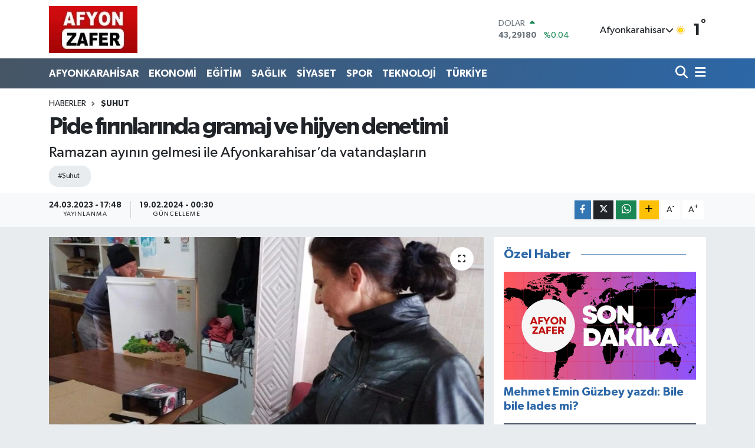

--- FILE ---
content_type: text/html; charset=UTF-8
request_url: https://www.afyonzafer.net/pide-firinlarinda-gramaj-ve-hijyen-denetimi
body_size: 20448
content:
<!DOCTYPE html>
<html lang="tr" data-theme="flow">
<head>
<link rel="dns-prefetch" href="//www.afyonzafer.net">
<link rel="dns-prefetch" href="//afyonzafernet.teimg.com">
<link rel="dns-prefetch" href="//static.tebilisim.com">
<link rel="dns-prefetch" href="//www.googletagmanager.com">
<link rel="dns-prefetch" href="//mc.yandex.ru">
<link rel="dns-prefetch" href="//cdn2.bildirt.com">
<link rel="dns-prefetch" href="//www.facebook.com">
<link rel="dns-prefetch" href="//www.twitter.com">
<link rel="dns-prefetch" href="//www.instagram.com">
<link rel="dns-prefetch" href="//www.linkedin.com">
<link rel="dns-prefetch" href="//www.youtube.com">
<link rel="dns-prefetch" href="//www.w3.org">
<link rel="dns-prefetch" href="//x.com">
<link rel="dns-prefetch" href="//api.whatsapp.com">
<link rel="dns-prefetch" href="//pinterest.com">
<link rel="dns-prefetch" href="//t.me">
<link rel="dns-prefetch" href="//www.odakgazetesi.com">
<link rel="dns-prefetch" href="//tebilisim.com">
<link rel="dns-prefetch" href="//facebook.com">
<link rel="dns-prefetch" href="//twitter.com">
<link rel="dns-prefetch" href="//www.google.com">

    <meta charset="utf-8">
<title>Pide fırınlarında gramaj ve hijyen denetimi</title>
<meta name="description" content="Ramazan ayının gelmesi ile Afyonkarahisar’da vatandaşların">
<meta name="keywords" content="şuhut">
<link rel="canonical" href="https://www.afyonzafer.net/pide-firinlarinda-gramaj-ve-hijyen-denetimi">
<meta name="viewport" content="width=device-width,initial-scale=1">
<meta name="X-UA-Compatible" content="IE=edge">
<meta name="robots" content="max-image-preview:large">
<meta name="theme-color" content="#465565">
<meta name="title" content="Pide fırınlarında gramaj ve hijyen denetimi">
<meta name="articleSection" content="news">
<meta name="datePublished" content="2023-03-24T17:48:00+03:00">
<meta name="dateModified" content="2024-02-19T00:30:26+03:00">
<meta name="articleAuthor" content="Haber Merkezi">
<meta name="author" content="Haber Merkezi">
<meta property="og:site_name" content="Afyon Zafer Gazetesi - Son Dakika Haberleri, Güncel Gelişmeler">
<meta property="og:title" content="Pide fırınlarında gramaj ve hijyen denetimi">
<meta property="og:description" content="Ramazan ayının gelmesi ile Afyonkarahisar’da vatandaşların">
<meta property="og:url" content="https://www.afyonzafer.net/pide-firinlarinda-gramaj-ve-hijyen-denetimi">
<meta property="og:image" content="https://afyonzafernet.teimg.com/afyonzafer-net/uploads/2023/03/pidekont.jpg">
<meta property="og:type" content="article">
<meta property="og:article:published_time" content="2023-03-24T17:48:00+03:00">
<meta property="og:article:modified_time" content="2024-02-19T00:30:26+03:00">
<meta name="twitter:card" content="summary_large_image">
<meta name="twitter:site" content="@afyonzaferim">
<meta name="twitter:title" content="Pide fırınlarında gramaj ve hijyen denetimi">
<meta name="twitter:description" content="Ramazan ayının gelmesi ile Afyonkarahisar’da vatandaşların">
<meta name="twitter:image" content="https://afyonzafernet.teimg.com/afyonzafer-net/uploads/2023/03/pidekont.jpg">
<meta name="twitter:url" content="https://www.afyonzafer.net/pide-firinlarinda-gramaj-ve-hijyen-denetimi">
<link rel="shortcut icon" type="image/x-icon" href="https://afyonzafernet.teimg.com/afyonzafer-net/uploads/2024/02/afyonzafer-favicon.webp">
<link rel="manifest" href="https://www.afyonzafer.net/manifest.json?v=6.6.4" />
<link rel="preload" href="https://static.tebilisim.com/flow/assets/css/font-awesome/fa-solid-900.woff2" as="font" type="font/woff2" crossorigin />
<link rel="preload" href="https://static.tebilisim.com/flow/assets/css/font-awesome/fa-brands-400.woff2" as="font" type="font/woff2" crossorigin />
<link rel="preload" href="https://static.tebilisim.com/flow/assets/css/weather-icons/font/weathericons-regular-webfont.woff2" as="font" type="font/woff2" crossorigin />
<link rel="preload" href="https://static.tebilisim.com/flow/vendor/te/fonts/gibson/Gibson-Bold.woff2" as="font" type="font/woff2" crossorigin />
<link rel="preload" href="https://static.tebilisim.com/flow/vendor/te/fonts/gibson/Gibson-BoldItalic.woff2" as="font" type="font/woff2" crossorigin />
<link rel="preload" href="https://static.tebilisim.com/flow/vendor/te/fonts/gibson/Gibson-Italic.woff2" as="font" type="font/woff2" crossorigin />
<link rel="preload" href="https://static.tebilisim.com/flow/vendor/te/fonts/gibson/Gibson-Light.woff2" as="font" type="font/woff2" crossorigin />
<link rel="preload" href="https://static.tebilisim.com/flow/vendor/te/fonts/gibson/Gibson-LightItalic.woff2" as="font" type="font/woff2" crossorigin />
<link rel="preload" href="https://static.tebilisim.com/flow/vendor/te/fonts/gibson/Gibson-SemiBold.woff2" as="font" type="font/woff2" crossorigin />
<link rel="preload" href="https://static.tebilisim.com/flow/vendor/te/fonts/gibson/Gibson-SemiBoldItalic.woff2" as="font" type="font/woff2" crossorigin />
<link rel="preload" href="https://static.tebilisim.com/flow/vendor/te/fonts/gibson/Gibson.woff2" as="font" type="font/woff2" crossorigin />


<link rel="preload" as="style" href="https://static.tebilisim.com/flow/vendor/te/fonts/gibson.css?v=6.6.4">
<link rel="stylesheet" href="https://static.tebilisim.com/flow/vendor/te/fonts/gibson.css?v=6.6.4">

<style>:root {
        --te-link-color: #333;
        --te-link-hover-color: #000;
        --te-font: "Gibson";
        --te-secondary-font: "Gibson";
        --te-h1-font-size: 40px;
        --te-color: #465565;
        --te-hover-color: #2c67a7;
        --mm-ocd-width: 85%!important; /*  Mobil Menü Genişliği */
        --swiper-theme-color: var(--te-color)!important;
        --header-13-color: #ffc107;
    }</style><link rel="preload" as="style" href="https://static.tebilisim.com/flow/assets/vendor/bootstrap/css/bootstrap.min.css?v=6.6.4">
<link rel="stylesheet" href="https://static.tebilisim.com/flow/assets/vendor/bootstrap/css/bootstrap.min.css?v=6.6.4">
<link rel="preload" as="style" href="https://static.tebilisim.com/flow/assets/css/app6.6.4.min.css">
<link rel="stylesheet" href="https://static.tebilisim.com/flow/assets/css/app6.6.4.min.css">



<script type="application/ld+json">{"@context":"https:\/\/schema.org","@type":"WebSite","url":"https:\/\/www.afyonzafer.net","potentialAction":{"@type":"SearchAction","target":"https:\/\/www.afyonzafer.net\/arama?q={query}","query-input":"required name=query"}}</script>

<script type="application/ld+json">{"@context":"https:\/\/schema.org","@type":"NewsMediaOrganization","url":"https:\/\/www.afyonzafer.net","name":"AFYON ZAFER","logo":"https:\/\/afyonzafernet.teimg.com\/afyonzafer-net\/images\/banner\/zafer_1.jpg","sameAs":["https:\/\/www.facebook.com\/AfyonZaferHaber","https:\/\/www.twitter.com\/afyonzaferim","https:\/\/www.linkedin.com\/in\/afyonzafer-zafer-a99b8366\/","https:\/\/www.youtube.com\/@afyonzafer216","https:\/\/www.instagram.com\/hkzafer03"]}</script>

<script type="application/ld+json">{"@context":"https:\/\/schema.org","@graph":[{"@type":"SiteNavigationElement","name":"Ana Sayfa","url":"https:\/\/www.afyonzafer.net","@id":"https:\/\/www.afyonzafer.net"},{"@type":"SiteNavigationElement","name":"AFYONKARAH\u0130SAR","url":"https:\/\/www.afyonzafer.net\/afyonkarahisar","@id":"https:\/\/www.afyonzafer.net\/afyonkarahisar"},{"@type":"SiteNavigationElement","name":"EKONOM\u0130","url":"https:\/\/www.afyonzafer.net\/ekonomi","@id":"https:\/\/www.afyonzafer.net\/ekonomi"},{"@type":"SiteNavigationElement","name":"TEKNOLOJ\u0130","url":"https:\/\/www.afyonzafer.net\/teknoloji","@id":"https:\/\/www.afyonzafer.net\/teknoloji"},{"@type":"SiteNavigationElement","name":"SPOR","url":"https:\/\/www.afyonzafer.net\/spor","@id":"https:\/\/www.afyonzafer.net\/spor"},{"@type":"SiteNavigationElement","name":"K\u00dcLT\u00dcR\/SANAT","url":"https:\/\/www.afyonzafer.net\/kultursanat","@id":"https:\/\/www.afyonzafer.net\/kultursanat"},{"@type":"SiteNavigationElement","name":"SA\u011eLIK","url":"https:\/\/www.afyonzafer.net\/saglik","@id":"https:\/\/www.afyonzafer.net\/saglik"},{"@type":"SiteNavigationElement","name":"E\u011e\u0130T\u0130M","url":"https:\/\/www.afyonzafer.net\/egitim","@id":"https:\/\/www.afyonzafer.net\/egitim"},{"@type":"SiteNavigationElement","name":"KADIN","url":"https:\/\/www.afyonzafer.net\/kadin","@id":"https:\/\/www.afyonzafer.net\/kadin"},{"@type":"SiteNavigationElement","name":"S\u0130YASET","url":"https:\/\/www.afyonzafer.net\/siyaset","@id":"https:\/\/www.afyonzafer.net\/siyaset"},{"@type":"SiteNavigationElement","name":"T\u00dcRK\u0130YE","url":"https:\/\/www.afyonzafer.net\/turkiye","@id":"https:\/\/www.afyonzafer.net\/turkiye"},{"@type":"SiteNavigationElement","name":"D\u0130NAR","url":"https:\/\/www.afyonzafer.net\/dinar","@id":"https:\/\/www.afyonzafer.net\/dinar"},{"@type":"SiteNavigationElement","name":"SANDIKLI","url":"https:\/\/www.afyonzafer.net\/sandikli","@id":"https:\/\/www.afyonzafer.net\/sandikli"},{"@type":"SiteNavigationElement","name":"BOLVAD\u0130N","url":"https:\/\/www.afyonzafer.net\/bolvadin","@id":"https:\/\/www.afyonzafer.net\/bolvadin"},{"@type":"SiteNavigationElement","name":"EM\u0130RDA\u011e","url":"https:\/\/www.afyonzafer.net\/emirdag","@id":"https:\/\/www.afyonzafer.net\/emirdag"},{"@type":"SiteNavigationElement","name":"D\u00dcNYA","url":"https:\/\/www.afyonzafer.net\/dunya","@id":"https:\/\/www.afyonzafer.net\/dunya"},{"@type":"SiteNavigationElement","name":"ASAY\u0130\u015e","url":"https:\/\/www.afyonzafer.net\/asayis","@id":"https:\/\/www.afyonzafer.net\/asayis"},{"@type":"SiteNavigationElement","name":"\u015eUHUT","url":"https:\/\/www.afyonzafer.net\/suhut","@id":"https:\/\/www.afyonzafer.net\/suhut"},{"@type":"SiteNavigationElement","name":"S\u0130NANPA\u015eA","url":"https:\/\/www.afyonzafer.net\/sinanpasa","@id":"https:\/\/www.afyonzafer.net\/sinanpasa"},{"@type":"SiteNavigationElement","name":"\u0130SCEH\u0130SAR","url":"https:\/\/www.afyonzafer.net\/iscehisar","@id":"https:\/\/www.afyonzafer.net\/iscehisar"},{"@type":"SiteNavigationElement","name":"DAZKIRI","url":"https:\/\/www.afyonzafer.net\/dazkiri","@id":"https:\/\/www.afyonzafer.net\/dazkiri"},{"@type":"SiteNavigationElement","name":"\u00c7OBANLAR","url":"https:\/\/www.afyonzafer.net\/cobanlar","@id":"https:\/\/www.afyonzafer.net\/cobanlar"},{"@type":"SiteNavigationElement","name":"\u00c7AY","url":"https:\/\/www.afyonzafer.net\/cay","@id":"https:\/\/www.afyonzafer.net\/cay"},{"@type":"SiteNavigationElement","name":"HOCALAR","url":"https:\/\/www.afyonzafer.net\/hocalar","@id":"https:\/\/www.afyonzafer.net\/hocalar"},{"@type":"SiteNavigationElement","name":"\u0130HSAN\u0130YE","url":"https:\/\/www.afyonzafer.net\/ihsaniye","@id":"https:\/\/www.afyonzafer.net\/ihsaniye"},{"@type":"SiteNavigationElement","name":"SULTANDA\u011eI","url":"https:\/\/www.afyonzafer.net\/sultandagi","@id":"https:\/\/www.afyonzafer.net\/sultandagi"},{"@type":"SiteNavigationElement","name":"KIZIL\u00d6REN","url":"https:\/\/www.afyonzafer.net\/kiziloren","@id":"https:\/\/www.afyonzafer.net\/kiziloren"},{"@type":"SiteNavigationElement","name":"BAYAT","url":"https:\/\/www.afyonzafer.net\/bayat","@id":"https:\/\/www.afyonzafer.net\/bayat"},{"@type":"SiteNavigationElement","name":"BA\u015eMAK\u00c7I","url":"https:\/\/www.afyonzafer.net\/basmakci","@id":"https:\/\/www.afyonzafer.net\/basmakci"},{"@type":"SiteNavigationElement","name":"MAGAZ\u0130N","url":"https:\/\/www.afyonzafer.net\/magazin","@id":"https:\/\/www.afyonzafer.net\/magazin"},{"@type":"SiteNavigationElement","name":"g\u00fcncel","url":"https:\/\/www.afyonzafer.net\/guncel","@id":"https:\/\/www.afyonzafer.net\/guncel"},{"@type":"SiteNavigationElement","name":"\u0130leti\u015fim","url":"https:\/\/www.afyonzafer.net\/iletisim","@id":"https:\/\/www.afyonzafer.net\/iletisim"},{"@type":"SiteNavigationElement","name":"Gizlilik S\u00f6zle\u015fmesi","url":"https:\/\/www.afyonzafer.net\/gizlilik-sozlesmesi","@id":"https:\/\/www.afyonzafer.net\/gizlilik-sozlesmesi"},{"@type":"SiteNavigationElement","name":"Yazarlar","url":"https:\/\/www.afyonzafer.net\/yazarlar","@id":"https:\/\/www.afyonzafer.net\/yazarlar"},{"@type":"SiteNavigationElement","name":"Foto Galeri","url":"https:\/\/www.afyonzafer.net\/foto-galeri","@id":"https:\/\/www.afyonzafer.net\/foto-galeri"},{"@type":"SiteNavigationElement","name":"Video Galeri","url":"https:\/\/www.afyonzafer.net\/video","@id":"https:\/\/www.afyonzafer.net\/video"},{"@type":"SiteNavigationElement","name":"Seri \u0130lanlar","url":"https:\/\/www.afyonzafer.net\/ilan","@id":"https:\/\/www.afyonzafer.net\/ilan"},{"@type":"SiteNavigationElement","name":"R\u00f6portajlar","url":"https:\/\/www.afyonzafer.net\/roportaj","@id":"https:\/\/www.afyonzafer.net\/roportaj"},{"@type":"SiteNavigationElement","name":"Anketler","url":"https:\/\/www.afyonzafer.net\/anketler","@id":"https:\/\/www.afyonzafer.net\/anketler"},{"@type":"SiteNavigationElement","name":"Merkez Bug\u00fcn, Yar\u0131n ve 1 Haftal\u0131k Hava Durumu Tahmini","url":"https:\/\/www.afyonzafer.net\/merkez-hava-durumu","@id":"https:\/\/www.afyonzafer.net\/merkez-hava-durumu"},{"@type":"SiteNavigationElement","name":"Merkez Namaz Vakitleri","url":"https:\/\/www.afyonzafer.net\/merkez-namaz-vakitleri","@id":"https:\/\/www.afyonzafer.net\/merkez-namaz-vakitleri"},{"@type":"SiteNavigationElement","name":"Puan Durumu ve Fikst\u00fcr","url":"https:\/\/www.afyonzafer.net\/futbol\/st-super-lig-puan-durumu-ve-fikstur","@id":"https:\/\/www.afyonzafer.net\/futbol\/st-super-lig-puan-durumu-ve-fikstur"}]}</script>

<script type="application/ld+json">{"@context":"https:\/\/schema.org","@type":"BreadcrumbList","itemListElement":[{"@type":"ListItem","position":1,"item":{"@type":"Thing","@id":"https:\/\/www.afyonzafer.net","name":"Haberler"}}]}</script>
<script type="application/ld+json">{"@context":"https:\/\/schema.org","@type":"NewsArticle","headline":"Pide f\u0131r\u0131nlar\u0131nda gramaj ve hijyen denetimi","articleSection":"\u015eUHUT","dateCreated":"2023-03-24T17:48:00+03:00","datePublished":"2023-03-24T17:48:00+03:00","dateModified":"2024-02-19T00:30:26+03:00","wordCount":84,"genre":"news","mainEntityOfPage":{"@type":"WebPage","@id":"https:\/\/www.afyonzafer.net\/pide-firinlarinda-gramaj-ve-hijyen-denetimi"},"articleBody":"<p><b>Pide f\u0131r\u0131nlar\u0131nda gramaj ve hijyen denetimi<\/b><\/p>\r\n\r\n<p>Ramazan ay\u0131n\u0131n gelmesi ile Afyonkarahisar\u2019da vatanda\u015flar\u0131n en \u00e7ok ra\u011fbet g\u00f6sterdi\u011fi pidelerin sat\u0131\u015f\u0131n\u0131n yap\u0131ld\u0131\u011f\u0131 f\u0131r\u0131nlarda denetim ba\u015flad\u0131.<\/p>\r\n\r\n<p>\u015euhut il\u00e7esinde zab\u0131ta ekipleri pide \u00fcretiminin yap\u0131ld\u0131\u011f\u0131 f\u0131r\u0131nlarda denetim ger\u00e7ekle\u015ftirdi. Denetimlerde hijyen ve gramaj kontrolleri yap\u0131ld\u0131. 300 gram olmas\u0131 gereken pidelerde gramaj kontrolleri yapan ekipler ayr\u0131ca pidenin 10 TL\u2019den sat\u0131l\u0131p sat\u0131lmad\u0131\u011f\u0131na kontrol etti.<\/p>","description":"Ramazan ay\u0131n\u0131n gelmesi ile Afyonkarahisar\u2019da vatanda\u015flar\u0131n","inLanguage":"tr-TR","keywords":["\u015fuhut"],"image":{"@type":"ImageObject","url":"https:\/\/afyonzafernet.teimg.com\/crop\/1280x720\/afyonzafer-net\/uploads\/2023\/03\/pidekont.jpg","width":"1280","height":"720","caption":"Pide f\u0131r\u0131nlar\u0131nda gramaj ve hijyen denetimi"},"publishingPrinciples":"https:\/\/www.afyonzafer.net\/gizlilik-sozlesmesi","isFamilyFriendly":"http:\/\/schema.org\/True","isAccessibleForFree":"http:\/\/schema.org\/True","publisher":{"@type":"Organization","name":"AFYON ZAFER","image":"https:\/\/afyonzafernet.teimg.com\/afyonzafer-net\/images\/banner\/zafer_1.jpg","logo":{"@type":"ImageObject","url":"https:\/\/afyonzafernet.teimg.com\/afyonzafer-net\/images\/banner\/zafer_1.jpg","width":"640","height":"375"}},"author":{"@type":"Person","name":"AFYON ZAFER","honorificPrefix":"","jobTitle":"","url":null}}</script>





<!-- Google tag (gtag.js) -->
<script async src="https://www.googletagmanager.com/gtag/js?id=G-5TCF991L60" type="e5a7873d2be20d8d8f7037b2-text/javascript"></script>
<script type="e5a7873d2be20d8d8f7037b2-text/javascript">
  window.dataLayer = window.dataLayer || [];
  function gtag(){dataLayer.push(arguments);}
  gtag('js', new Date());

  gtag('config', 'G-5TCF991L60');
  </script>
  
  <!-- Yandex.Metrika counter -->
<script type="e5a7873d2be20d8d8f7037b2-text/javascript">
   (function(m,e,t,r,i,k,a){m[i]=m[i]||function(){(m[i].a=m[i].a||[]).push(arguments)};
   m[i].l=1*new Date();
   for (var j = 0; j < document.scripts.length; j++) {if (document.scripts[j].src === r) { return; }}
   k=e.createElement(t),a=e.getElementsByTagName(t)[0],k.async=1,k.src=r,a.parentNode.insertBefore(k,a)})
   (window, document, "script", "https://mc.yandex.ru/metrika/tag.js", "ym");

   ym(96000076, "init", {
        clickmap:true,
        trackLinks:true,
        accurateTrackBounce:true
   });
</script>
<noscript><div><img src="https://mc.yandex.ru/watch/96000076" style="position:absolute; left:-9999px;" alt="" /></div></noscript>
<!-- /Yandex.Metrika counter -->

<link rel="manifest" href="/manifest.json?data=Bildirt">
<script type="e5a7873d2be20d8d8f7037b2-text/javascript">var uygulamaid="235191-5389-7047-5997-5974-6";</script>
<script src="https://cdn2.bildirt.com/BildirtSDKfiles.js" type="e5a7873d2be20d8d8f7037b2-text/javascript"></script>






</head>




<body class="d-flex flex-column min-vh-100">

    
    

    <header class="header-1">
    <nav class="top-header navbar navbar-expand-lg navbar-light shadow-sm bg-white py-1">
        <div class="container">
                            <a class="navbar-brand me-0" href="/" title="Afyon Zafer Gazetesi - Son Dakika Haberleri, Güncel Gelişmeler">
                <img src="https://afyonzafernet.teimg.com/afyonzafer-net/images/banner/zafer_1.jpg" alt="Afyon Zafer Gazetesi - Son Dakika Haberleri, Güncel Gelişmeler" width="150" height="40" class="light-mode img-fluid flow-logo">
<img src="https://afyonzafernet.teimg.com/afyonzafer-net/uploads/2024/02/zafer-1.webp" alt="Afyon Zafer Gazetesi - Son Dakika Haberleri, Güncel Gelişmeler" width="150" height="40" class="dark-mode img-fluid flow-logo d-none">

            </a>
                                    <div class="header-widgets d-lg-flex justify-content-end align-items-center d-none">
                <div class="position-relative overflow-hidden" style="height: 40px;">
                    <!-- PİYASALAR -->
        <div class="newsticker mini">
        <ul class="newsticker__h4 list-unstyled text-secondary" data-header="1">
            <li class="newsticker__item col dolar">
                <div>DOLAR <span class="text-success"><i class="fa fa-caret-up ms-1"></i></span> </div>
                <div class="fw-bold mb-0 d-inline-block">43,29180</div>
                <span class="d-inline-block ms-2 text-success">%0.04</span>
            </li>
            <li class="newsticker__item col euro">
                <div>EURO <span class="text-success"><i class="fa fa-caret-up ms-1"></i></span> </div>
                <div class="fw-bold mb-0 d-inline-block">50,54620</div><span
                    class="d-inline-block ms-2 text-success">%0.22</span>
            </li>
            <li class="newsticker__item col sterlin">
                <div>STERLİN <span class="text-success"><i class="fa fa-caret-up ms-1"></i></span> </div>
                <div class="fw-bold mb-0 d-inline-block">58,19370</div><span
                    class="d-inline-block ms-2 text-success">%0.09</span>
            </li>
            <li class="newsticker__item col altin">
                <div>G.ALTIN <span class="text-success"><i class="fa fa-caret-up ms-1"></i></span> </div>
                <div class="fw-bold mb-0 d-inline-block">6560,73000</div>
                <span class="d-inline-block ms-2 text-success">%0.98</span>
            </li>
            <li class="newsticker__item col bist">
                <div>BİST100 <span class="text-success"><i class="fa fa-caret-minus ms-1"></i></span> </div>
                <div class="fw-bold mb-0 d-inline-block">12.748,00</div>
                <span class="d-inline-block ms-2 text-success">%0</span>
            </li>
            <li class="newsticker__item col btc">
                <div>BITCOIN <span class="text-danger"><i class="fa fa-caret-down ms-1"></i></span> </div>
                <div class="fw-bold mb-0 d-inline-block">90.845,23</div>
                <span class="d-inline-block ms-2 text-danger">%-1.86</span>
            </li>
        </ul>
    </div>
    

                </div>
                <div class="weather-top d-none d-lg-flex justify-content-between align-items-center ms-4 weather-widget mini">
                    <!-- HAVA DURUMU -->

<input type="hidden" name="widget_setting_weathercity" value="38.73910990,30.71200230" />

            <div class="weather mx-1">
            <div class="custom-selectbox " onclick="if (!window.__cfRLUnblockHandlers) return false; toggleDropdown(this)" style="width: 120px" data-cf-modified-e5a7873d2be20d8d8f7037b2-="">
    <div class="d-flex justify-content-between align-items-center">
        <span style="">Afyonkarahisar</span>
        <i class="fas fa-chevron-down" style="font-size: 14px"></i>
    </div>
    <ul class="bg-white text-dark overflow-widget" style="min-height: 100px; max-height: 300px">
                        <li>
            <a href="https://www.afyonzafer.net/adana-hava-durumu" title="Adana Hava Durumu" class="text-dark">
                Adana
            </a>
        </li>
                        <li>
            <a href="https://www.afyonzafer.net/adiyaman-hava-durumu" title="Adıyaman Hava Durumu" class="text-dark">
                Adıyaman
            </a>
        </li>
                        <li>
            <a href="https://www.afyonzafer.net/afyonkarahisar-hava-durumu" title="Afyonkarahisar Hava Durumu" class="text-dark">
                Afyonkarahisar
            </a>
        </li>
                        <li>
            <a href="https://www.afyonzafer.net/agri-hava-durumu" title="Ağrı Hava Durumu" class="text-dark">
                Ağrı
            </a>
        </li>
                        <li>
            <a href="https://www.afyonzafer.net/aksaray-hava-durumu" title="Aksaray Hava Durumu" class="text-dark">
                Aksaray
            </a>
        </li>
                        <li>
            <a href="https://www.afyonzafer.net/amasya-hava-durumu" title="Amasya Hava Durumu" class="text-dark">
                Amasya
            </a>
        </li>
                        <li>
            <a href="https://www.afyonzafer.net/ankara-hava-durumu" title="Ankara Hava Durumu" class="text-dark">
                Ankara
            </a>
        </li>
                        <li>
            <a href="https://www.afyonzafer.net/antalya-hava-durumu" title="Antalya Hava Durumu" class="text-dark">
                Antalya
            </a>
        </li>
                        <li>
            <a href="https://www.afyonzafer.net/ardahan-hava-durumu" title="Ardahan Hava Durumu" class="text-dark">
                Ardahan
            </a>
        </li>
                        <li>
            <a href="https://www.afyonzafer.net/artvin-hava-durumu" title="Artvin Hava Durumu" class="text-dark">
                Artvin
            </a>
        </li>
                        <li>
            <a href="https://www.afyonzafer.net/aydin-hava-durumu" title="Aydın Hava Durumu" class="text-dark">
                Aydın
            </a>
        </li>
                        <li>
            <a href="https://www.afyonzafer.net/balikesir-hava-durumu" title="Balıkesir Hava Durumu" class="text-dark">
                Balıkesir
            </a>
        </li>
                        <li>
            <a href="https://www.afyonzafer.net/bartin-hava-durumu" title="Bartın Hava Durumu" class="text-dark">
                Bartın
            </a>
        </li>
                        <li>
            <a href="https://www.afyonzafer.net/batman-hava-durumu" title="Batman Hava Durumu" class="text-dark">
                Batman
            </a>
        </li>
                        <li>
            <a href="https://www.afyonzafer.net/bayburt-hava-durumu" title="Bayburt Hava Durumu" class="text-dark">
                Bayburt
            </a>
        </li>
                        <li>
            <a href="https://www.afyonzafer.net/bilecik-hava-durumu" title="Bilecik Hava Durumu" class="text-dark">
                Bilecik
            </a>
        </li>
                        <li>
            <a href="https://www.afyonzafer.net/bingol-hava-durumu" title="Bingöl Hava Durumu" class="text-dark">
                Bingöl
            </a>
        </li>
                        <li>
            <a href="https://www.afyonzafer.net/bitlis-hava-durumu" title="Bitlis Hava Durumu" class="text-dark">
                Bitlis
            </a>
        </li>
                        <li>
            <a href="https://www.afyonzafer.net/bolu-hava-durumu" title="Bolu Hava Durumu" class="text-dark">
                Bolu
            </a>
        </li>
                        <li>
            <a href="https://www.afyonzafer.net/burdur-hava-durumu" title="Burdur Hava Durumu" class="text-dark">
                Burdur
            </a>
        </li>
                        <li>
            <a href="https://www.afyonzafer.net/bursa-hava-durumu" title="Bursa Hava Durumu" class="text-dark">
                Bursa
            </a>
        </li>
                        <li>
            <a href="https://www.afyonzafer.net/canakkale-hava-durumu" title="Çanakkale Hava Durumu" class="text-dark">
                Çanakkale
            </a>
        </li>
                        <li>
            <a href="https://www.afyonzafer.net/cankiri-hava-durumu" title="Çankırı Hava Durumu" class="text-dark">
                Çankırı
            </a>
        </li>
                        <li>
            <a href="https://www.afyonzafer.net/corum-hava-durumu" title="Çorum Hava Durumu" class="text-dark">
                Çorum
            </a>
        </li>
                        <li>
            <a href="https://www.afyonzafer.net/denizli-hava-durumu" title="Denizli Hava Durumu" class="text-dark">
                Denizli
            </a>
        </li>
                        <li>
            <a href="https://www.afyonzafer.net/diyarbakir-hava-durumu" title="Diyarbakır Hava Durumu" class="text-dark">
                Diyarbakır
            </a>
        </li>
                        <li>
            <a href="https://www.afyonzafer.net/duzce-hava-durumu" title="Düzce Hava Durumu" class="text-dark">
                Düzce
            </a>
        </li>
                        <li>
            <a href="https://www.afyonzafer.net/edirne-hava-durumu" title="Edirne Hava Durumu" class="text-dark">
                Edirne
            </a>
        </li>
                        <li>
            <a href="https://www.afyonzafer.net/elazig-hava-durumu" title="Elazığ Hava Durumu" class="text-dark">
                Elazığ
            </a>
        </li>
                        <li>
            <a href="https://www.afyonzafer.net/erzincan-hava-durumu" title="Erzincan Hava Durumu" class="text-dark">
                Erzincan
            </a>
        </li>
                        <li>
            <a href="https://www.afyonzafer.net/erzurum-hava-durumu" title="Erzurum Hava Durumu" class="text-dark">
                Erzurum
            </a>
        </li>
                        <li>
            <a href="https://www.afyonzafer.net/eskisehir-hava-durumu" title="Eskişehir Hava Durumu" class="text-dark">
                Eskişehir
            </a>
        </li>
                        <li>
            <a href="https://www.afyonzafer.net/gaziantep-hava-durumu" title="Gaziantep Hava Durumu" class="text-dark">
                Gaziantep
            </a>
        </li>
                        <li>
            <a href="https://www.afyonzafer.net/giresun-hava-durumu" title="Giresun Hava Durumu" class="text-dark">
                Giresun
            </a>
        </li>
                        <li>
            <a href="https://www.afyonzafer.net/gumushane-hava-durumu" title="Gümüşhane Hava Durumu" class="text-dark">
                Gümüşhane
            </a>
        </li>
                        <li>
            <a href="https://www.afyonzafer.net/hakkari-hava-durumu" title="Hakkâri Hava Durumu" class="text-dark">
                Hakkâri
            </a>
        </li>
                        <li>
            <a href="https://www.afyonzafer.net/hatay-hava-durumu" title="Hatay Hava Durumu" class="text-dark">
                Hatay
            </a>
        </li>
                        <li>
            <a href="https://www.afyonzafer.net/igdir-hava-durumu" title="Iğdır Hava Durumu" class="text-dark">
                Iğdır
            </a>
        </li>
                        <li>
            <a href="https://www.afyonzafer.net/isparta-hava-durumu" title="Isparta Hava Durumu" class="text-dark">
                Isparta
            </a>
        </li>
                        <li>
            <a href="https://www.afyonzafer.net/istanbul-hava-durumu" title="İstanbul Hava Durumu" class="text-dark">
                İstanbul
            </a>
        </li>
                        <li>
            <a href="https://www.afyonzafer.net/izmir-hava-durumu" title="İzmir Hava Durumu" class="text-dark">
                İzmir
            </a>
        </li>
                        <li>
            <a href="https://www.afyonzafer.net/kahramanmaras-hava-durumu" title="Kahramanmaraş Hava Durumu" class="text-dark">
                Kahramanmaraş
            </a>
        </li>
                        <li>
            <a href="https://www.afyonzafer.net/karabuk-hava-durumu" title="Karabük Hava Durumu" class="text-dark">
                Karabük
            </a>
        </li>
                        <li>
            <a href="https://www.afyonzafer.net/karaman-hava-durumu" title="Karaman Hava Durumu" class="text-dark">
                Karaman
            </a>
        </li>
                        <li>
            <a href="https://www.afyonzafer.net/kars-hava-durumu" title="Kars Hava Durumu" class="text-dark">
                Kars
            </a>
        </li>
                        <li>
            <a href="https://www.afyonzafer.net/kastamonu-hava-durumu" title="Kastamonu Hava Durumu" class="text-dark">
                Kastamonu
            </a>
        </li>
                        <li>
            <a href="https://www.afyonzafer.net/kayseri-hava-durumu" title="Kayseri Hava Durumu" class="text-dark">
                Kayseri
            </a>
        </li>
                        <li>
            <a href="https://www.afyonzafer.net/kilis-hava-durumu" title="Kilis Hava Durumu" class="text-dark">
                Kilis
            </a>
        </li>
                        <li>
            <a href="https://www.afyonzafer.net/kirikkale-hava-durumu" title="Kırıkkale Hava Durumu" class="text-dark">
                Kırıkkale
            </a>
        </li>
                        <li>
            <a href="https://www.afyonzafer.net/kirklareli-hava-durumu" title="Kırklareli Hava Durumu" class="text-dark">
                Kırklareli
            </a>
        </li>
                        <li>
            <a href="https://www.afyonzafer.net/kirsehir-hava-durumu" title="Kırşehir Hava Durumu" class="text-dark">
                Kırşehir
            </a>
        </li>
                        <li>
            <a href="https://www.afyonzafer.net/kocaeli-hava-durumu" title="Kocaeli Hava Durumu" class="text-dark">
                Kocaeli
            </a>
        </li>
                        <li>
            <a href="https://www.afyonzafer.net/konya-hava-durumu" title="Konya Hava Durumu" class="text-dark">
                Konya
            </a>
        </li>
                        <li>
            <a href="https://www.afyonzafer.net/kutahya-hava-durumu" title="Kütahya Hava Durumu" class="text-dark">
                Kütahya
            </a>
        </li>
                        <li>
            <a href="https://www.afyonzafer.net/malatya-hava-durumu" title="Malatya Hava Durumu" class="text-dark">
                Malatya
            </a>
        </li>
                        <li>
            <a href="https://www.afyonzafer.net/manisa-hava-durumu" title="Manisa Hava Durumu" class="text-dark">
                Manisa
            </a>
        </li>
                        <li>
            <a href="https://www.afyonzafer.net/mardin-hava-durumu" title="Mardin Hava Durumu" class="text-dark">
                Mardin
            </a>
        </li>
                        <li>
            <a href="https://www.afyonzafer.net/mersin-hava-durumu" title="Mersin Hava Durumu" class="text-dark">
                Mersin
            </a>
        </li>
                        <li>
            <a href="https://www.afyonzafer.net/mugla-hava-durumu" title="Muğla Hava Durumu" class="text-dark">
                Muğla
            </a>
        </li>
                        <li>
            <a href="https://www.afyonzafer.net/mus-hava-durumu" title="Muş Hava Durumu" class="text-dark">
                Muş
            </a>
        </li>
                        <li>
            <a href="https://www.afyonzafer.net/nevsehir-hava-durumu" title="Nevşehir Hava Durumu" class="text-dark">
                Nevşehir
            </a>
        </li>
                        <li>
            <a href="https://www.afyonzafer.net/nigde-hava-durumu" title="Niğde Hava Durumu" class="text-dark">
                Niğde
            </a>
        </li>
                        <li>
            <a href="https://www.afyonzafer.net/ordu-hava-durumu" title="Ordu Hava Durumu" class="text-dark">
                Ordu
            </a>
        </li>
                        <li>
            <a href="https://www.afyonzafer.net/osmaniye-hava-durumu" title="Osmaniye Hava Durumu" class="text-dark">
                Osmaniye
            </a>
        </li>
                        <li>
            <a href="https://www.afyonzafer.net/rize-hava-durumu" title="Rize Hava Durumu" class="text-dark">
                Rize
            </a>
        </li>
                        <li>
            <a href="https://www.afyonzafer.net/sakarya-hava-durumu" title="Sakarya Hava Durumu" class="text-dark">
                Sakarya
            </a>
        </li>
                        <li>
            <a href="https://www.afyonzafer.net/samsun-hava-durumu" title="Samsun Hava Durumu" class="text-dark">
                Samsun
            </a>
        </li>
                        <li>
            <a href="https://www.afyonzafer.net/sanliurfa-hava-durumu" title="Şanlıurfa Hava Durumu" class="text-dark">
                Şanlıurfa
            </a>
        </li>
                        <li>
            <a href="https://www.afyonzafer.net/siirt-hava-durumu" title="Siirt Hava Durumu" class="text-dark">
                Siirt
            </a>
        </li>
                        <li>
            <a href="https://www.afyonzafer.net/sinop-hava-durumu" title="Sinop Hava Durumu" class="text-dark">
                Sinop
            </a>
        </li>
                        <li>
            <a href="https://www.afyonzafer.net/sivas-hava-durumu" title="Sivas Hava Durumu" class="text-dark">
                Sivas
            </a>
        </li>
                        <li>
            <a href="https://www.afyonzafer.net/sirnak-hava-durumu" title="Şırnak Hava Durumu" class="text-dark">
                Şırnak
            </a>
        </li>
                        <li>
            <a href="https://www.afyonzafer.net/tekirdag-hava-durumu" title="Tekirdağ Hava Durumu" class="text-dark">
                Tekirdağ
            </a>
        </li>
                        <li>
            <a href="https://www.afyonzafer.net/tokat-hava-durumu" title="Tokat Hava Durumu" class="text-dark">
                Tokat
            </a>
        </li>
                        <li>
            <a href="https://www.afyonzafer.net/trabzon-hava-durumu" title="Trabzon Hava Durumu" class="text-dark">
                Trabzon
            </a>
        </li>
                        <li>
            <a href="https://www.afyonzafer.net/tunceli-hava-durumu" title="Tunceli Hava Durumu" class="text-dark">
                Tunceli
            </a>
        </li>
                        <li>
            <a href="https://www.afyonzafer.net/usak-hava-durumu" title="Uşak Hava Durumu" class="text-dark">
                Uşak
            </a>
        </li>
                        <li>
            <a href="https://www.afyonzafer.net/van-hava-durumu" title="Van Hava Durumu" class="text-dark">
                Van
            </a>
        </li>
                        <li>
            <a href="https://www.afyonzafer.net/yalova-hava-durumu" title="Yalova Hava Durumu" class="text-dark">
                Yalova
            </a>
        </li>
                        <li>
            <a href="https://www.afyonzafer.net/yozgat-hava-durumu" title="Yozgat Hava Durumu" class="text-dark">
                Yozgat
            </a>
        </li>
                        <li>
            <a href="https://www.afyonzafer.net/zonguldak-hava-durumu" title="Zonguldak Hava Durumu" class="text-dark">
                Zonguldak
            </a>
        </li>
            </ul>
</div>

        </div>
        <div>
            <img src="//cdn.weatherapi.com/weather/64x64/day/113.png" class="condition" width="26" height="26" alt="1" />
        </div>
        <div class="weather-degree h3 mb-0 lead ms-2" data-header="1">
            <span class="degree">1</span><sup>°</sup>
        </div>
    
<div data-location='{"city":"TUXX0014"}' class="d-none"></div>


                </div>
            </div>
                        <ul class="nav d-lg-none px-2">
                
                <li class="nav-item"><a href="/arama" class="me-2" title="Ara"><i class="fa fa-search fa-lg"></i></a></li>
                <li class="nav-item"><a href="#menu" title="Ana Menü"><i class="fa fa-bars fa-lg"></i></a></li>
            </ul>
        </div>
    </nav>
    <div class="main-menu navbar navbar-expand-lg d-none d-lg-block bg-gradient-te py-1">
        <div class="container">
            <ul  class="nav fw-semibold">
        <li class="nav-item   ">
        <a href="/afyonkarahisar" class="nav-link text-white" target="_self" title="AFYONKARAHİSAR">AFYONKARAHİSAR</a>
        
    </li>
        <li class="nav-item   ">
        <a href="/ekonomi" class="nav-link text-white" target="_self" title="EKONOMİ">EKONOMİ</a>
        
    </li>
        <li class="nav-item   ">
        <a href="/egitim" class="nav-link text-white" target="_self" title="EĞİTİM">EĞİTİM</a>
        
    </li>
        <li class="nav-item   ">
        <a href="/saglik" class="nav-link text-white" target="_self" title="SAĞLIK">SAĞLIK</a>
        
    </li>
        <li class="nav-item   ">
        <a href="/siyaset" class="nav-link text-white" target="_self" title="SİYASET">SİYASET</a>
        
    </li>
        <li class="nav-item   ">
        <a href="/spor" class="nav-link text-white" target="_self" title="SPOR">SPOR</a>
        
    </li>
        <li class="nav-item   ">
        <a href="/teknoloji" class="nav-link text-white" target="_self" title="TEKNOLOJİ">TEKNOLOJİ</a>
        
    </li>
        <li class="nav-item   ">
        <a href="/turkiye" class="nav-link text-white" target="_self" title="TÜRKİYE">TÜRKİYE</a>
        
    </li>
    </ul>

            <ul class="navigation-menu nav d-flex align-items-center">

                <li class="nav-item">
                    <a href="/arama" class="nav-link pe-1 text-white" title="Ara">
                        <i class="fa fa-search fa-lg"></i>
                    </a>
                </li>

                

                <li class="nav-item dropdown position-static">
                    <a class="nav-link pe-0 text-white" data-bs-toggle="dropdown" href="#" aria-haspopup="true" aria-expanded="false" title="Ana Menü">
                        <i class="fa fa-bars fa-lg"></i>
                    </a>
                    <div class="mega-menu dropdown-menu dropdown-menu-end text-capitalize shadow-lg border-0 rounded-0">

    <div class="row g-3 small p-3">

                <div class="col">
            <div class="extra-sections bg-light p-3 border">
                <a href="https://www.afyonzafer.net/afyonkarahisar-nobetci-eczaneler" title="Nöbetçi Eczaneler" class="d-block border-bottom pb-2 mb-2" target="_self"><i class="fa-solid fa-capsules me-2"></i>Nöbetçi Eczaneler</a>
<a href="https://www.afyonzafer.net/afyonkarahisar-hava-durumu" title="Hava Durumu" class="d-block border-bottom pb-2 mb-2" target="_self"><i class="fa-solid fa-cloud-sun me-2"></i>Hava Durumu</a>
<a href="https://www.afyonzafer.net/afyonkarahisar-namaz-vakitleri" title="Namaz Vakitleri" class="d-block border-bottom pb-2 mb-2" target="_self"><i class="fa-solid fa-mosque me-2"></i>Namaz Vakitleri</a>
<a href="https://www.afyonzafer.net/afyonkarahisar-trafik-durumu" title="Trafik Durumu" class="d-block border-bottom pb-2 mb-2" target="_self"><i class="fa-solid fa-car me-2"></i>Trafik Durumu</a>
<a href="https://www.afyonzafer.net/futbol/super-lig-puan-durumu-ve-fikstur" title="Süper Lig Puan Durumu ve Fikstür" class="d-block border-bottom pb-2 mb-2" target="_self"><i class="fa-solid fa-chart-bar me-2"></i>Süper Lig Puan Durumu ve Fikstür</a>
<a href="https://www.afyonzafer.net/tum-mansetler" title="Tüm Manşetler" class="d-block border-bottom pb-2 mb-2" target="_self"><i class="fa-solid fa-newspaper me-2"></i>Tüm Manşetler</a>
<a href="https://www.afyonzafer.net/sondakika-haberleri" title="Son Dakika Haberleri" class="d-block border-bottom pb-2 mb-2" target="_self"><i class="fa-solid fa-bell me-2"></i>Son Dakika Haberleri</a>

            </div>
        </div>
        
        <div class="col">
        <a href="/afyonkarahisar" class="d-block border-bottom  pb-2 mb-2" target="_self" title="AFYONKARAHİSAR">AFYONKARAHİSAR</a>
            <a href="/ekonomi" class="d-block border-bottom  pb-2 mb-2" target="_self" title="EKONOMİ">EKONOMİ</a>
            <a href="/egitim" class="d-block border-bottom  pb-2 mb-2" target="_self" title="EĞİTİM">EĞİTİM</a>
            <a href="/saglik" class="d-block border-bottom  pb-2 mb-2" target="_self" title="SAĞLIK">SAĞLIK</a>
            <a href="/siyaset" class="d-block border-bottom  pb-2 mb-2" target="_self" title="SİYASET">SİYASET</a>
            <a href="/spor" class="d-block border-bottom  pb-2 mb-2" target="_self" title="SPOR">SPOR</a>
            <a href="/teknoloji" class="d-block  pb-2 mb-2" target="_self" title="TEKNOLOJİ">TEKNOLOJİ</a>
        </div><div class="col">
            <a href="/turkiye" class="d-block border-bottom  pb-2 mb-2" target="_self" title="TÜRKİYE">TÜRKİYE</a>
        </div>
<div class="col">
        <a href="/teknoloji" class="d-block border-bottom  pb-2 mb-2" target="_self" title="TEKNOLOJİ">TEKNOLOJİ</a>
            <a href="/spor" class="d-block border-bottom  pb-2 mb-2" target="_self" title="SPOR">SPOR</a>
            <a href="/kultursanat" class="d-block border-bottom  pb-2 mb-2" target="_self" title="KÜLTÜR/SANAT">KÜLTÜR/SANAT</a>
            <a href="/yasam" class="d-block border-bottom  pb-2 mb-2" target="_self" title="YAŞAM">YAŞAM</a>
            <a href="/saglik" class="d-block border-bottom  pb-2 mb-2" target="_self" title="SAĞLIK">SAĞLIK</a>
            <a href="/egitim" class="d-block border-bottom  pb-2 mb-2" target="_self" title="EĞİTİM">EĞİTİM</a>
            <a href="/kadin" class="d-block  pb-2 mb-2" target="_self" title="KADIN">KADIN</a>
        </div><div class="col">
            <a href="/siyaset" class="d-block border-bottom  pb-2 mb-2" target="_self" title="SİYASET">SİYASET</a>
            <a href="/turkiye" class="d-block border-bottom  pb-2 mb-2" target="_self" title="TÜRKİYE">TÜRKİYE</a>
            <a href="/dunya" class="d-block border-bottom  pb-2 mb-2" target="_self" title="DÜNYA">DÜNYA</a>
            <a href="/asayis" class="d-block border-bottom  pb-2 mb-2" target="_self" title="ASAYİŞ">ASAYİŞ</a>
            <a href="/suhut" class="d-block border-bottom  pb-2 mb-2" target="_self" title="ŞUHUT">ŞUHUT</a>
            <a href="/sinanpasa" class="d-block border-bottom  pb-2 mb-2" target="_self" title="SİNANPAŞA">SİNANPAŞA</a>
            <a href="/iscehisar" class="d-block  pb-2 mb-2" target="_self" title="İSCEHİSAR">İSCEHİSAR</a>
        </div><div class="col">
            <a href="/dazkiri" class="d-block border-bottom  pb-2 mb-2" target="_self" title="DAZKIRI">DAZKIRI</a>
            <a href="/cobanlar" class="d-block border-bottom  pb-2 mb-2" target="_self" title="ÇOBANLAR">ÇOBANLAR</a>
            <a href="/cay" class="d-block border-bottom  pb-2 mb-2" target="_self" title="ÇAY">ÇAY</a>
            <a href="/hocalar" class="d-block border-bottom  pb-2 mb-2" target="_self" title="HOCALAR">HOCALAR</a>
            <a href="/ihsaniye" class="d-block border-bottom  pb-2 mb-2" target="_self" title="İHSANİYE">İHSANİYE</a>
            <a href="/sultandagi" class="d-block border-bottom  pb-2 mb-2" target="_self" title="SULTANDAĞI">SULTANDAĞI</a>
            <a href="/kiziloren" class="d-block  pb-2 mb-2" target="_self" title="KIZILÖREN">KIZILÖREN</a>
        </div><div class="col">
            <a href="/bayat" class="d-block border-bottom  pb-2 mb-2" target="_self" title="BAYAT">BAYAT</a>
            <a href="/basmakci" class="d-block border-bottom  pb-2 mb-2" target="_self" title="BAŞMAKÇI">BAŞMAKÇI</a>
        </div>


    </div>

    <div class="p-3 bg-light">
                <a class="me-3"
            href="https://www.facebook.com/AfyonZaferHaber" target="_blank" rel="nofollow noreferrer noopener"><i class="fab fa-facebook me-2 text-navy"></i> Facebook</a>
                        <a class="me-3"
            href="https://www.twitter.com/afyonzaferim" target="_blank" rel="nofollow noreferrer noopener"><i class="fab fa-x-twitter "></i> Twitter</a>
                        <a class="me-3"
            href="https://www.instagram.com/hkzafer03" target="_blank" rel="nofollow noreferrer noopener"><i class="fab fa-instagram me-2 text-magenta"></i> Instagram</a>
                        <a class="me-3"
            href="https://www.linkedin.com/in/afyonzafer-zafer-a99b8366/" target="_blank" rel="nofollow noreferrer noopener"><i class="fab fa-linkedin me-2 text-navy"></i> Linkedin</a>
                        <a class="me-3"
            href="https://www.youtube.com/@afyonzafer216" target="_blank" rel="nofollow noreferrer noopener"><i class="fab fa-youtube me-2 text-danger"></i> Youtube</a>
                                                    </div>

    <div class="mega-menu-footer p-2 bg-te-color">
        <a class="dropdown-item text-white" href="/kunye" title="Künye"><i class="fa fa-id-card me-2"></i> Künye</a>
        <a class="dropdown-item text-white" href="/iletisim" title="İletişim"><i class="fa fa-envelope me-2"></i> İletişim</a>
        <a class="dropdown-item text-white" href="/rss-baglantilari" title="RSS Bağlantıları"><i class="fa fa-rss me-2"></i> RSS Bağlantıları</a>
        <a class="dropdown-item text-white" href="/member/login" title="Üyelik Girişi"><i class="fa fa-user me-2"></i> Üyelik Girişi</a>
    </div>


</div>

                </li>

            </ul>
        </div>
    </div>
    <ul  class="mobile-categories d-lg-none list-inline bg-white">
        <li class="list-inline-item">
        <a href="/afyonkarahisar" class="text-dark" target="_self" title="AFYONKARAHİSAR">
                AFYONKARAHİSAR
        </a>
    </li>
        <li class="list-inline-item">
        <a href="/ekonomi" class="text-dark" target="_self" title="EKONOMİ">
                EKONOMİ
        </a>
    </li>
        <li class="list-inline-item">
        <a href="/egitim" class="text-dark" target="_self" title="EĞİTİM">
                EĞİTİM
        </a>
    </li>
        <li class="list-inline-item">
        <a href="/saglik" class="text-dark" target="_self" title="SAĞLIK">
                SAĞLIK
        </a>
    </li>
        <li class="list-inline-item">
        <a href="/siyaset" class="text-dark" target="_self" title="SİYASET">
                SİYASET
        </a>
    </li>
        <li class="list-inline-item">
        <a href="/spor" class="text-dark" target="_self" title="SPOR">
                SPOR
        </a>
    </li>
        <li class="list-inline-item">
        <a href="/teknoloji" class="text-dark" target="_self" title="TEKNOLOJİ">
                TEKNOLOJİ
        </a>
    </li>
        <li class="list-inline-item">
        <a href="/turkiye" class="text-dark" target="_self" title="TÜRKİYE">
                TÜRKİYE
        </a>
    </li>
    </ul>

</header>






<main class="single overflow-hidden" style="min-height: 300px">

    
    <div class="infinite" data-show-advert="1">

    

    <div class="infinite-item d-block" data-id="65916" data-category-id="27" data-reference="TE\Archive\Models\Archive" data-json-url="/service/json/featured-infinite.json">

        

        <div class="post-header pt-3 bg-white">

    <div class="container">

        
        <nav class="meta-category d-flex justify-content-lg-start" style="--bs-breadcrumb-divider: url(&#34;data:image/svg+xml,%3Csvg xmlns='http://www.w3.org/2000/svg' width='8' height='8'%3E%3Cpath d='M2.5 0L1 1.5 3.5 4 1 6.5 2.5 8l4-4-4-4z' fill='%236c757d'/%3E%3C/svg%3E&#34;);" aria-label="breadcrumb">
        <ol class="breadcrumb mb-0">
            <li class="breadcrumb-item"><a href="https://www.afyonzafer.net" class="breadcrumb_link" target="_self">Haberler</a></li>
            <li class="breadcrumb-item active fw-bold" aria-current="page"><a href="/suhut" target="_self" class="breadcrumb_link text-dark" title="ŞUHUT">ŞUHUT</a></li>
        </ol>
</nav>

        <h1 class="h2 fw-bold text-lg-start headline my-2" itemprop="headline">Pide fırınlarında gramaj ve hijyen denetimi</h1>
        
        <h2 class="lead text-lg-start text-dark my-2 description" itemprop="description">Ramazan ayının gelmesi ile Afyonkarahisar’da vatandaşların</h2>
        
        <div class="news-tags">
        <a href="https://www.afyonzafer.net/haberleri/suhut" title="şuhut" class="news-tags__link" rel="nofollow">#Şuhut</a>
    </div>

    </div>

    <div class="bg-light py-1">
        <div class="container d-flex justify-content-between align-items-center">

            <div class="meta-author">
    
    <div class="box">
    <time class="fw-bold">24.03.2023 - 17:48</time>
    <span class="info">Yayınlanma</span>
</div>
<div class="box">
    <time class="fw-bold">19.02.2024 - 00:30</time>
    <span class="info">Güncelleme</span>
</div>

    
    
    

</div>


            <div class="share-area justify-content-end align-items-center d-none d-lg-flex">

    <div class="mobile-share-button-container mb-2 d-block d-md-none">
    <button class="btn btn-primary btn-sm rounded-0 shadow-sm w-100" onclick="if (!window.__cfRLUnblockHandlers) return false; handleMobileShare(event, 'Pide fırınlarında gramaj ve hijyen denetimi', 'https://www.afyonzafer.net/pide-firinlarinda-gramaj-ve-hijyen-denetimi')" title="Paylaş" data-cf-modified-e5a7873d2be20d8d8f7037b2-="">
        <i class="fas fa-share-alt me-2"></i>Paylaş
    </button>
</div>

<div class="social-buttons-new d-none d-md-flex justify-content-between">
    <a href="https://www.facebook.com/sharer/sharer.php?u=https%3A%2F%2Fwww.afyonzafer.net%2Fpide-firinlarinda-gramaj-ve-hijyen-denetimi" onclick="if (!window.__cfRLUnblockHandlers) return false; initiateDesktopShare(event, 'facebook')" class="btn btn-primary btn-sm rounded-0 shadow-sm me-1" title="Facebook'ta Paylaş" data-platform="facebook" data-share-url="https://www.afyonzafer.net/pide-firinlarinda-gramaj-ve-hijyen-denetimi" data-share-title="Pide fırınlarında gramaj ve hijyen denetimi" rel="noreferrer nofollow noopener external" data-cf-modified-e5a7873d2be20d8d8f7037b2-="">
        <i class="fab fa-facebook-f"></i>
    </a>

    <a href="https://x.com/intent/tweet?url=https%3A%2F%2Fwww.afyonzafer.net%2Fpide-firinlarinda-gramaj-ve-hijyen-denetimi&text=Pide+f%C4%B1r%C4%B1nlar%C4%B1nda+gramaj+ve+hijyen+denetimi" onclick="if (!window.__cfRLUnblockHandlers) return false; initiateDesktopShare(event, 'twitter')" class="btn btn-dark btn-sm rounded-0 shadow-sm me-1" title="X'de Paylaş" data-platform="twitter" data-share-url="https://www.afyonzafer.net/pide-firinlarinda-gramaj-ve-hijyen-denetimi" data-share-title="Pide fırınlarında gramaj ve hijyen denetimi" rel="noreferrer nofollow noopener external" data-cf-modified-e5a7873d2be20d8d8f7037b2-="">
        <i class="fab fa-x-twitter text-white"></i>
    </a>

    <a href="https://api.whatsapp.com/send?text=Pide+f%C4%B1r%C4%B1nlar%C4%B1nda+gramaj+ve+hijyen+denetimi+-+https%3A%2F%2Fwww.afyonzafer.net%2Fpide-firinlarinda-gramaj-ve-hijyen-denetimi" onclick="if (!window.__cfRLUnblockHandlers) return false; initiateDesktopShare(event, 'whatsapp')" class="btn btn-success btn-sm rounded-0 btn-whatsapp shadow-sm me-1" title="Whatsapp'ta Paylaş" data-platform="whatsapp" data-share-url="https://www.afyonzafer.net/pide-firinlarinda-gramaj-ve-hijyen-denetimi" data-share-title="Pide fırınlarında gramaj ve hijyen denetimi" rel="noreferrer nofollow noopener external" data-cf-modified-e5a7873d2be20d8d8f7037b2-="">
        <i class="fab fa-whatsapp fa-lg"></i>
    </a>

    <div class="dropdown">
        <button class="dropdownButton btn btn-sm rounded-0 btn-warning border-none shadow-sm me-1" type="button" data-bs-toggle="dropdown" name="socialDropdownButton" title="Daha Fazla">
            <i id="icon" class="fa fa-plus"></i>
        </button>

        <ul class="dropdown-menu dropdown-menu-end border-0 rounded-1 shadow">
            <li>
                <a href="https://www.linkedin.com/sharing/share-offsite/?url=https%3A%2F%2Fwww.afyonzafer.net%2Fpide-firinlarinda-gramaj-ve-hijyen-denetimi" class="dropdown-item" onclick="if (!window.__cfRLUnblockHandlers) return false; initiateDesktopShare(event, 'linkedin')" data-platform="linkedin" data-share-url="https://www.afyonzafer.net/pide-firinlarinda-gramaj-ve-hijyen-denetimi" data-share-title="Pide fırınlarında gramaj ve hijyen denetimi" rel="noreferrer nofollow noopener external" title="Linkedin" data-cf-modified-e5a7873d2be20d8d8f7037b2-="">
                    <i class="fab fa-linkedin text-primary me-2"></i>Linkedin
                </a>
            </li>
            <li>
                <a href="https://pinterest.com/pin/create/button/?url=https%3A%2F%2Fwww.afyonzafer.net%2Fpide-firinlarinda-gramaj-ve-hijyen-denetimi&description=Pide+f%C4%B1r%C4%B1nlar%C4%B1nda+gramaj+ve+hijyen+denetimi&media=" class="dropdown-item" onclick="if (!window.__cfRLUnblockHandlers) return false; initiateDesktopShare(event, 'pinterest')" data-platform="pinterest" data-share-url="https://www.afyonzafer.net/pide-firinlarinda-gramaj-ve-hijyen-denetimi" data-share-title="Pide fırınlarında gramaj ve hijyen denetimi" rel="noreferrer nofollow noopener external" title="Pinterest" data-cf-modified-e5a7873d2be20d8d8f7037b2-="">
                    <i class="fab fa-pinterest text-danger me-2"></i>Pinterest
                </a>
            </li>
            <li>
                <a href="https://t.me/share/url?url=https%3A%2F%2Fwww.afyonzafer.net%2Fpide-firinlarinda-gramaj-ve-hijyen-denetimi&text=Pide+f%C4%B1r%C4%B1nlar%C4%B1nda+gramaj+ve+hijyen+denetimi" class="dropdown-item" onclick="if (!window.__cfRLUnblockHandlers) return false; initiateDesktopShare(event, 'telegram')" data-platform="telegram" data-share-url="https://www.afyonzafer.net/pide-firinlarinda-gramaj-ve-hijyen-denetimi" data-share-title="Pide fırınlarında gramaj ve hijyen denetimi" rel="noreferrer nofollow noopener external" title="Telegram" data-cf-modified-e5a7873d2be20d8d8f7037b2-="">
                    <i class="fab fa-telegram-plane text-primary me-2"></i>Telegram
                </a>
            </li>
            <li class="border-0">
                <a class="dropdown-item" href="javascript:void(0)" onclick="if (!window.__cfRLUnblockHandlers) return false; printContent(event)" title="Yazdır" data-cf-modified-e5a7873d2be20d8d8f7037b2-="">
                    <i class="fas fa-print text-dark me-2"></i>
                    Yazdır
                </a>
            </li>
            <li class="border-0">
                <a class="dropdown-item" href="javascript:void(0)" onclick="if (!window.__cfRLUnblockHandlers) return false; copyURL(event, 'https://www.afyonzafer.net/pide-firinlarinda-gramaj-ve-hijyen-denetimi')" rel="noreferrer nofollow noopener external" title="Bağlantıyı Kopyala" data-cf-modified-e5a7873d2be20d8d8f7037b2-="">
                    <i class="fas fa-link text-dark me-2"></i>
                    Kopyala
                </a>
            </li>
        </ul>
    </div>
</div>

<script type="e5a7873d2be20d8d8f7037b2-text/javascript">
    var shareableModelId = 65916;
    var shareableModelClass = 'TE\\Archive\\Models\\Archive';

    function shareCount(id, model, platform, url) {
        fetch("https://www.afyonzafer.net/sharecount", {
            method: 'POST',
            headers: {
                'Content-Type': 'application/json',
                'X-CSRF-TOKEN': document.querySelector('meta[name="csrf-token"]')?.getAttribute('content')
            },
            body: JSON.stringify({ id, model, platform, url })
        }).catch(err => console.error('Share count fetch error:', err));
    }

    function goSharePopup(url, title, width = 600, height = 400) {
        const left = (screen.width - width) / 2;
        const top = (screen.height - height) / 2;
        window.open(
            url,
            title,
            `width=${width},height=${height},left=${left},top=${top},resizable=yes,scrollbars=yes`
        );
    }

    async function handleMobileShare(event, title, url) {
        event.preventDefault();

        if (shareableModelId && shareableModelClass) {
            shareCount(shareableModelId, shareableModelClass, 'native_mobile_share', url);
        }

        const isAndroidWebView = navigator.userAgent.includes('Android') && !navigator.share;

        if (isAndroidWebView) {
            window.location.href = 'androidshare://paylas?title=' + encodeURIComponent(title) + '&url=' + encodeURIComponent(url);
            return;
        }

        if (navigator.share) {
            try {
                await navigator.share({ title: title, url: url });
            } catch (error) {
                if (error.name !== 'AbortError') {
                    console.error('Web Share API failed:', error);
                }
            }
        } else {
            alert("Bu cihaz paylaşımı desteklemiyor.");
        }
    }

    function initiateDesktopShare(event, platformOverride = null) {
        event.preventDefault();
        const anchor = event.currentTarget;
        const platform = platformOverride || anchor.dataset.platform;
        const webShareUrl = anchor.href;
        const contentUrl = anchor.dataset.shareUrl || webShareUrl;

        if (shareableModelId && shareableModelClass && platform) {
            shareCount(shareableModelId, shareableModelClass, platform, contentUrl);
        }

        goSharePopup(webShareUrl, platform ? platform.charAt(0).toUpperCase() + platform.slice(1) : "Share");
    }

    function copyURL(event, urlToCopy) {
        event.preventDefault();
        navigator.clipboard.writeText(urlToCopy).then(() => {
            alert('Bağlantı panoya kopyalandı!');
        }).catch(err => {
            console.error('Could not copy text: ', err);
            try {
                const textArea = document.createElement("textarea");
                textArea.value = urlToCopy;
                textArea.style.position = "fixed";
                document.body.appendChild(textArea);
                textArea.focus();
                textArea.select();
                document.execCommand('copy');
                document.body.removeChild(textArea);
                alert('Bağlantı panoya kopyalandı!');
            } catch (fallbackErr) {
                console.error('Fallback copy failed:', fallbackErr);
            }
        });
    }

    function printContent(event) {
        event.preventDefault();

        const triggerElement = event.currentTarget;
        const contextContainer = triggerElement.closest('.infinite-item') || document;

        const header      = contextContainer.querySelector('.post-header');
        const media       = contextContainer.querySelector('.news-section .col-lg-8 .inner, .news-section .col-lg-8 .ratio, .news-section .col-lg-8 iframe');
        const articleBody = contextContainer.querySelector('.article-text');

        if (!header && !media && !articleBody) {
            window.print();
            return;
        }

        let printHtml = '';
        
        if (header) {
            const titleEl = header.querySelector('h1');
            const descEl  = header.querySelector('.description, h2.lead');

            let cleanHeaderHtml = '<div class="printed-header">';
            if (titleEl) cleanHeaderHtml += titleEl.outerHTML;
            if (descEl)  cleanHeaderHtml += descEl.outerHTML;
            cleanHeaderHtml += '</div>';

            printHtml += cleanHeaderHtml;
        }

        if (media) {
            printHtml += media.outerHTML;
        }

        if (articleBody) {
            const articleClone = articleBody.cloneNode(true);
            articleClone.querySelectorAll('.post-flash').forEach(function (el) {
                el.parentNode.removeChild(el);
            });
            printHtml += articleClone.outerHTML;
        }
        const iframe = document.createElement('iframe');
        iframe.style.position = 'fixed';
        iframe.style.right = '0';
        iframe.style.bottom = '0';
        iframe.style.width = '0';
        iframe.style.height = '0';
        iframe.style.border = '0';
        document.body.appendChild(iframe);

        const frameWindow = iframe.contentWindow || iframe;
        const title = document.title || 'Yazdır';
        const headStyles = Array.from(document.querySelectorAll('link[rel="stylesheet"], style'))
            .map(el => el.outerHTML)
            .join('');

        iframe.onload = function () {
            try {
                frameWindow.focus();
                frameWindow.print();
            } finally {
                setTimeout(function () {
                    document.body.removeChild(iframe);
                }, 1000);
            }
        };

        const doc = frameWindow.document;
        doc.open();
        doc.write(`
            <!doctype html>
            <html lang="tr">
                <head>
<link rel="dns-prefetch" href="//www.afyonzafer.net">
<link rel="dns-prefetch" href="//afyonzafernet.teimg.com">
<link rel="dns-prefetch" href="//static.tebilisim.com">
<link rel="dns-prefetch" href="//www.googletagmanager.com">
<link rel="dns-prefetch" href="//mc.yandex.ru">
<link rel="dns-prefetch" href="//cdn2.bildirt.com">
<link rel="dns-prefetch" href="//www.facebook.com">
<link rel="dns-prefetch" href="//www.twitter.com">
<link rel="dns-prefetch" href="//www.instagram.com">
<link rel="dns-prefetch" href="//www.linkedin.com">
<link rel="dns-prefetch" href="//www.youtube.com">
<link rel="dns-prefetch" href="//www.w3.org">
<link rel="dns-prefetch" href="//x.com">
<link rel="dns-prefetch" href="//api.whatsapp.com">
<link rel="dns-prefetch" href="//pinterest.com">
<link rel="dns-prefetch" href="//t.me">
<link rel="dns-prefetch" href="//www.odakgazetesi.com">
<link rel="dns-prefetch" href="//tebilisim.com">
<link rel="dns-prefetch" href="//facebook.com">
<link rel="dns-prefetch" href="//twitter.com">
<link rel="dns-prefetch" href="//www.google.com">
                    <meta charset="utf-8">
                    <title>${title}</title>
                    ${headStyles}
                    <style>
                        html, body {
                            margin: 0;
                            padding: 0;
                            background: #ffffff;
                        }
                        .printed-article {
                            margin: 0;
                            padding: 20px;
                            box-shadow: none;
                            background: #ffffff;
                        }
                    </style>
                </head>
                <body>
                    <div class="printed-article">
                        ${printHtml}
                    </div>
                </body>
            </html>
        `);
        doc.close();
    }

    var dropdownButton = document.querySelector('.dropdownButton');
    if (dropdownButton) {
        var icon = dropdownButton.querySelector('#icon');
        var parentDropdown = dropdownButton.closest('.dropdown');
        if (parentDropdown && icon) {
            parentDropdown.addEventListener('show.bs.dropdown', function () {
                icon.classList.remove('fa-plus');
                icon.classList.add('fa-minus');
            });
            parentDropdown.addEventListener('hide.bs.dropdown', function () {
                icon.classList.remove('fa-minus');
                icon.classList.add('fa-plus');
            });
        }
    }
</script>

    
        
            <a href="#" title="Metin boyutunu küçült" class="te-textDown btn btn-sm btn-white rounded-0 me-1">A<sup>-</sup></a>
            <a href="#" title="Metin boyutunu büyüt" class="te-textUp btn btn-sm btn-white rounded-0 me-1">A<sup>+</sup></a>

            
        

    
</div>



        </div>


    </div>


</div>




        <div class="container g-0 g-sm-4">

            <div class="news-section overflow-hidden mt-lg-3">
                <div class="row g-3">
                    <div class="col-lg-8">

                        <div class="inner">
    <a href="https://afyonzafernet.teimg.com/crop/1280x720/afyonzafer-net/uploads/2023/03/pidekont.jpg" class="position-relative d-block" data-fancybox>
                        <div class="zoom-in-out m-3">
            <i class="fa fa-expand" style="font-size: 14px"></i>
        </div>
        <img class="img-fluid" src="https://afyonzafernet.teimg.com/crop/1280x720/afyonzafer-net/uploads/2023/03/pidekont.jpg" alt="Pide fırınlarında gramaj ve hijyen denetimi" width="860" height="504" loading="eager" fetchpriority="high" decoding="async" style="width:100%; aspect-ratio: 860 / 504;" />
            </a>
</div>





                        <div class="d-flex d-lg-none justify-content-between align-items-center p-2">

    <div class="mobile-share-button-container mb-2 d-block d-md-none">
    <button class="btn btn-primary btn-sm rounded-0 shadow-sm w-100" onclick="if (!window.__cfRLUnblockHandlers) return false; handleMobileShare(event, 'Pide fırınlarında gramaj ve hijyen denetimi', 'https://www.afyonzafer.net/pide-firinlarinda-gramaj-ve-hijyen-denetimi')" title="Paylaş" data-cf-modified-e5a7873d2be20d8d8f7037b2-="">
        <i class="fas fa-share-alt me-2"></i>Paylaş
    </button>
</div>

<div class="social-buttons-new d-none d-md-flex justify-content-between">
    <a href="https://www.facebook.com/sharer/sharer.php?u=https%3A%2F%2Fwww.afyonzafer.net%2Fpide-firinlarinda-gramaj-ve-hijyen-denetimi" onclick="if (!window.__cfRLUnblockHandlers) return false; initiateDesktopShare(event, 'facebook')" class="btn btn-primary btn-sm rounded-0 shadow-sm me-1" title="Facebook'ta Paylaş" data-platform="facebook" data-share-url="https://www.afyonzafer.net/pide-firinlarinda-gramaj-ve-hijyen-denetimi" data-share-title="Pide fırınlarında gramaj ve hijyen denetimi" rel="noreferrer nofollow noopener external" data-cf-modified-e5a7873d2be20d8d8f7037b2-="">
        <i class="fab fa-facebook-f"></i>
    </a>

    <a href="https://x.com/intent/tweet?url=https%3A%2F%2Fwww.afyonzafer.net%2Fpide-firinlarinda-gramaj-ve-hijyen-denetimi&text=Pide+f%C4%B1r%C4%B1nlar%C4%B1nda+gramaj+ve+hijyen+denetimi" onclick="if (!window.__cfRLUnblockHandlers) return false; initiateDesktopShare(event, 'twitter')" class="btn btn-dark btn-sm rounded-0 shadow-sm me-1" title="X'de Paylaş" data-platform="twitter" data-share-url="https://www.afyonzafer.net/pide-firinlarinda-gramaj-ve-hijyen-denetimi" data-share-title="Pide fırınlarında gramaj ve hijyen denetimi" rel="noreferrer nofollow noopener external" data-cf-modified-e5a7873d2be20d8d8f7037b2-="">
        <i class="fab fa-x-twitter text-white"></i>
    </a>

    <a href="https://api.whatsapp.com/send?text=Pide+f%C4%B1r%C4%B1nlar%C4%B1nda+gramaj+ve+hijyen+denetimi+-+https%3A%2F%2Fwww.afyonzafer.net%2Fpide-firinlarinda-gramaj-ve-hijyen-denetimi" onclick="if (!window.__cfRLUnblockHandlers) return false; initiateDesktopShare(event, 'whatsapp')" class="btn btn-success btn-sm rounded-0 btn-whatsapp shadow-sm me-1" title="Whatsapp'ta Paylaş" data-platform="whatsapp" data-share-url="https://www.afyonzafer.net/pide-firinlarinda-gramaj-ve-hijyen-denetimi" data-share-title="Pide fırınlarında gramaj ve hijyen denetimi" rel="noreferrer nofollow noopener external" data-cf-modified-e5a7873d2be20d8d8f7037b2-="">
        <i class="fab fa-whatsapp fa-lg"></i>
    </a>

    <div class="dropdown">
        <button class="dropdownButton btn btn-sm rounded-0 btn-warning border-none shadow-sm me-1" type="button" data-bs-toggle="dropdown" name="socialDropdownButton" title="Daha Fazla">
            <i id="icon" class="fa fa-plus"></i>
        </button>

        <ul class="dropdown-menu dropdown-menu-end border-0 rounded-1 shadow">
            <li>
                <a href="https://www.linkedin.com/sharing/share-offsite/?url=https%3A%2F%2Fwww.afyonzafer.net%2Fpide-firinlarinda-gramaj-ve-hijyen-denetimi" class="dropdown-item" onclick="if (!window.__cfRLUnblockHandlers) return false; initiateDesktopShare(event, 'linkedin')" data-platform="linkedin" data-share-url="https://www.afyonzafer.net/pide-firinlarinda-gramaj-ve-hijyen-denetimi" data-share-title="Pide fırınlarında gramaj ve hijyen denetimi" rel="noreferrer nofollow noopener external" title="Linkedin" data-cf-modified-e5a7873d2be20d8d8f7037b2-="">
                    <i class="fab fa-linkedin text-primary me-2"></i>Linkedin
                </a>
            </li>
            <li>
                <a href="https://pinterest.com/pin/create/button/?url=https%3A%2F%2Fwww.afyonzafer.net%2Fpide-firinlarinda-gramaj-ve-hijyen-denetimi&description=Pide+f%C4%B1r%C4%B1nlar%C4%B1nda+gramaj+ve+hijyen+denetimi&media=" class="dropdown-item" onclick="if (!window.__cfRLUnblockHandlers) return false; initiateDesktopShare(event, 'pinterest')" data-platform="pinterest" data-share-url="https://www.afyonzafer.net/pide-firinlarinda-gramaj-ve-hijyen-denetimi" data-share-title="Pide fırınlarında gramaj ve hijyen denetimi" rel="noreferrer nofollow noopener external" title="Pinterest" data-cf-modified-e5a7873d2be20d8d8f7037b2-="">
                    <i class="fab fa-pinterest text-danger me-2"></i>Pinterest
                </a>
            </li>
            <li>
                <a href="https://t.me/share/url?url=https%3A%2F%2Fwww.afyonzafer.net%2Fpide-firinlarinda-gramaj-ve-hijyen-denetimi&text=Pide+f%C4%B1r%C4%B1nlar%C4%B1nda+gramaj+ve+hijyen+denetimi" class="dropdown-item" onclick="if (!window.__cfRLUnblockHandlers) return false; initiateDesktopShare(event, 'telegram')" data-platform="telegram" data-share-url="https://www.afyonzafer.net/pide-firinlarinda-gramaj-ve-hijyen-denetimi" data-share-title="Pide fırınlarında gramaj ve hijyen denetimi" rel="noreferrer nofollow noopener external" title="Telegram" data-cf-modified-e5a7873d2be20d8d8f7037b2-="">
                    <i class="fab fa-telegram-plane text-primary me-2"></i>Telegram
                </a>
            </li>
            <li class="border-0">
                <a class="dropdown-item" href="javascript:void(0)" onclick="if (!window.__cfRLUnblockHandlers) return false; printContent(event)" title="Yazdır" data-cf-modified-e5a7873d2be20d8d8f7037b2-="">
                    <i class="fas fa-print text-dark me-2"></i>
                    Yazdır
                </a>
            </li>
            <li class="border-0">
                <a class="dropdown-item" href="javascript:void(0)" onclick="if (!window.__cfRLUnblockHandlers) return false; copyURL(event, 'https://www.afyonzafer.net/pide-firinlarinda-gramaj-ve-hijyen-denetimi')" rel="noreferrer nofollow noopener external" title="Bağlantıyı Kopyala" data-cf-modified-e5a7873d2be20d8d8f7037b2-="">
                    <i class="fas fa-link text-dark me-2"></i>
                    Kopyala
                </a>
            </li>
        </ul>
    </div>
</div>

<script type="e5a7873d2be20d8d8f7037b2-text/javascript">
    var shareableModelId = 65916;
    var shareableModelClass = 'TE\\Archive\\Models\\Archive';

    function shareCount(id, model, platform, url) {
        fetch("https://www.afyonzafer.net/sharecount", {
            method: 'POST',
            headers: {
                'Content-Type': 'application/json',
                'X-CSRF-TOKEN': document.querySelector('meta[name="csrf-token"]')?.getAttribute('content')
            },
            body: JSON.stringify({ id, model, platform, url })
        }).catch(err => console.error('Share count fetch error:', err));
    }

    function goSharePopup(url, title, width = 600, height = 400) {
        const left = (screen.width - width) / 2;
        const top = (screen.height - height) / 2;
        window.open(
            url,
            title,
            `width=${width},height=${height},left=${left},top=${top},resizable=yes,scrollbars=yes`
        );
    }

    async function handleMobileShare(event, title, url) {
        event.preventDefault();

        if (shareableModelId && shareableModelClass) {
            shareCount(shareableModelId, shareableModelClass, 'native_mobile_share', url);
        }

        const isAndroidWebView = navigator.userAgent.includes('Android') && !navigator.share;

        if (isAndroidWebView) {
            window.location.href = 'androidshare://paylas?title=' + encodeURIComponent(title) + '&url=' + encodeURIComponent(url);
            return;
        }

        if (navigator.share) {
            try {
                await navigator.share({ title: title, url: url });
            } catch (error) {
                if (error.name !== 'AbortError') {
                    console.error('Web Share API failed:', error);
                }
            }
        } else {
            alert("Bu cihaz paylaşımı desteklemiyor.");
        }
    }

    function initiateDesktopShare(event, platformOverride = null) {
        event.preventDefault();
        const anchor = event.currentTarget;
        const platform = platformOverride || anchor.dataset.platform;
        const webShareUrl = anchor.href;
        const contentUrl = anchor.dataset.shareUrl || webShareUrl;

        if (shareableModelId && shareableModelClass && platform) {
            shareCount(shareableModelId, shareableModelClass, platform, contentUrl);
        }

        goSharePopup(webShareUrl, platform ? platform.charAt(0).toUpperCase() + platform.slice(1) : "Share");
    }

    function copyURL(event, urlToCopy) {
        event.preventDefault();
        navigator.clipboard.writeText(urlToCopy).then(() => {
            alert('Bağlantı panoya kopyalandı!');
        }).catch(err => {
            console.error('Could not copy text: ', err);
            try {
                const textArea = document.createElement("textarea");
                textArea.value = urlToCopy;
                textArea.style.position = "fixed";
                document.body.appendChild(textArea);
                textArea.focus();
                textArea.select();
                document.execCommand('copy');
                document.body.removeChild(textArea);
                alert('Bağlantı panoya kopyalandı!');
            } catch (fallbackErr) {
                console.error('Fallback copy failed:', fallbackErr);
            }
        });
    }

    function printContent(event) {
        event.preventDefault();

        const triggerElement = event.currentTarget;
        const contextContainer = triggerElement.closest('.infinite-item') || document;

        const header      = contextContainer.querySelector('.post-header');
        const media       = contextContainer.querySelector('.news-section .col-lg-8 .inner, .news-section .col-lg-8 .ratio, .news-section .col-lg-8 iframe');
        const articleBody = contextContainer.querySelector('.article-text');

        if (!header && !media && !articleBody) {
            window.print();
            return;
        }

        let printHtml = '';
        
        if (header) {
            const titleEl = header.querySelector('h1');
            const descEl  = header.querySelector('.description, h2.lead');

            let cleanHeaderHtml = '<div class="printed-header">';
            if (titleEl) cleanHeaderHtml += titleEl.outerHTML;
            if (descEl)  cleanHeaderHtml += descEl.outerHTML;
            cleanHeaderHtml += '</div>';

            printHtml += cleanHeaderHtml;
        }

        if (media) {
            printHtml += media.outerHTML;
        }

        if (articleBody) {
            const articleClone = articleBody.cloneNode(true);
            articleClone.querySelectorAll('.post-flash').forEach(function (el) {
                el.parentNode.removeChild(el);
            });
            printHtml += articleClone.outerHTML;
        }
        const iframe = document.createElement('iframe');
        iframe.style.position = 'fixed';
        iframe.style.right = '0';
        iframe.style.bottom = '0';
        iframe.style.width = '0';
        iframe.style.height = '0';
        iframe.style.border = '0';
        document.body.appendChild(iframe);

        const frameWindow = iframe.contentWindow || iframe;
        const title = document.title || 'Yazdır';
        const headStyles = Array.from(document.querySelectorAll('link[rel="stylesheet"], style'))
            .map(el => el.outerHTML)
            .join('');

        iframe.onload = function () {
            try {
                frameWindow.focus();
                frameWindow.print();
            } finally {
                setTimeout(function () {
                    document.body.removeChild(iframe);
                }, 1000);
            }
        };

        const doc = frameWindow.document;
        doc.open();
        doc.write(`
            <!doctype html>
            <html lang="tr">
                <head>
<link rel="dns-prefetch" href="//www.afyonzafer.net">
<link rel="dns-prefetch" href="//afyonzafernet.teimg.com">
<link rel="dns-prefetch" href="//static.tebilisim.com">
<link rel="dns-prefetch" href="//www.googletagmanager.com">
<link rel="dns-prefetch" href="//mc.yandex.ru">
<link rel="dns-prefetch" href="//cdn2.bildirt.com">
<link rel="dns-prefetch" href="//www.facebook.com">
<link rel="dns-prefetch" href="//www.twitter.com">
<link rel="dns-prefetch" href="//www.instagram.com">
<link rel="dns-prefetch" href="//www.linkedin.com">
<link rel="dns-prefetch" href="//www.youtube.com">
<link rel="dns-prefetch" href="//www.w3.org">
<link rel="dns-prefetch" href="//x.com">
<link rel="dns-prefetch" href="//api.whatsapp.com">
<link rel="dns-prefetch" href="//pinterest.com">
<link rel="dns-prefetch" href="//t.me">
<link rel="dns-prefetch" href="//www.odakgazetesi.com">
<link rel="dns-prefetch" href="//tebilisim.com">
<link rel="dns-prefetch" href="//facebook.com">
<link rel="dns-prefetch" href="//twitter.com">
<link rel="dns-prefetch" href="//www.google.com">
                    <meta charset="utf-8">
                    <title>${title}</title>
                    ${headStyles}
                    <style>
                        html, body {
                            margin: 0;
                            padding: 0;
                            background: #ffffff;
                        }
                        .printed-article {
                            margin: 0;
                            padding: 20px;
                            box-shadow: none;
                            background: #ffffff;
                        }
                    </style>
                </head>
                <body>
                    <div class="printed-article">
                        ${printHtml}
                    </div>
                </body>
            </html>
        `);
        doc.close();
    }

    var dropdownButton = document.querySelector('.dropdownButton');
    if (dropdownButton) {
        var icon = dropdownButton.querySelector('#icon');
        var parentDropdown = dropdownButton.closest('.dropdown');
        if (parentDropdown && icon) {
            parentDropdown.addEventListener('show.bs.dropdown', function () {
                icon.classList.remove('fa-plus');
                icon.classList.add('fa-minus');
            });
            parentDropdown.addEventListener('hide.bs.dropdown', function () {
                icon.classList.remove('fa-minus');
                icon.classList.add('fa-plus');
            });
        }
    }
</script>

    
        
        <div class="google-news share-are text-end">

            <a href="#" title="Metin boyutunu küçült" class="te-textDown btn btn-sm btn-white rounded-0 me-1">A<sup>-</sup></a>
            <a href="#" title="Metin boyutunu büyüt" class="te-textUp btn btn-sm btn-white rounded-0 me-1">A<sup>+</sup></a>

            
        </div>
        

    
</div>


                        <div class="card border-0 rounded-0 mb-3">
                            <div class="article-text container-padding" data-text-id="65916" property="articleBody">
                                
                                <p><b>Pide fırınlarında gramaj ve hijyen denetimi</b></p>

<p>Ramazan ayının gelmesi ile Afyonkarahisar’da vatandaşların en çok rağbet gösterdiği pidelerin satışının yapıldığı fırınlarda denetim başladı.</p>

<p>Şuhut ilçesinde zabıta ekipleri pide üretiminin yapıldığı fırınlarda denetim gerçekleştirdi. Denetimlerde hijyen ve gramaj kontrolleri yapıldı. 300 gram olması gereken pidelerde gramaj kontrolleri yapan ekipler ayrıca pidenin 10 TL’den satılıp satılmadığına kontrol etti.</p><div class="article-source py-3 small ">
                </div>

                                                                
                            </div>
                        </div>

                        <div class="editors-choice my-3">
        <div class="row g-2">
                            <div class="col-12">
                    <a class="d-block bg-te-color p-1" href="/afyonkarahisarda-2024-yili-sehitler-takvimi-yayinlandi" title="Afyonkarahisar’da 2024 Yılı Şehitler Takvimi yayınlandı" target="_self">
                        <div class="row g-1 align-items-center">
                            <div class="col-5 col-sm-3">
                                <img src="https://afyonzafernet.teimg.com/crop/250x150/afyonzafer-net/uploads/2024/01/aw132046-01.jpg" loading="lazy" width="860" height="504"
                                    alt="Afyonkarahisar’da 2024 Yılı Şehitler Takvimi yayınlandı" class="img-fluid">
                            </div>
                            <div class="col-7 col-sm-9">
                                <div class="post-flash-heading p-2 text-white">
                                    <span class="mini-title d-none d-md-inline">Editörün Seçtiği</span>
                                    <div class="h4 title-3-line mb-0 fw-bold lh-sm">
                                        Afyonkarahisar’da 2024 Yılı Şehitler Takvimi yayınlandı
                                    </div>
                                </div>
                            </div>
                        </div>
                    </a>
                </div>
                            <div class="col-12">
                    <a class="d-block bg-te-color p-1" href="/aile-dizisi-final-yapti-serenay-ve-kivanctan-duygusal-veda" title="Aile Dizisi Final Yaptı: Serenay Ve Kıvanç&#039;tan Duygusal Veda" target="_self">
                        <div class="row g-1 align-items-center">
                            <div class="col-5 col-sm-3">
                                <img src="https://afyonzafernet.teimg.com/crop/250x150/afyonzafer-net/uploads/2024/01/aile-dizisi-bitiyor-mu-aile-final-mi-yapacak-aile-dizisi-ne-zaman-final-yapiyor-17033211115743.webp" loading="lazy" width="860" height="504"
                                    alt="Aile Dizisi Final Yaptı: Serenay Ve Kıvanç&#039;tan Duygusal Veda" class="img-fluid">
                            </div>
                            <div class="col-7 col-sm-9">
                                <div class="post-flash-heading p-2 text-white">
                                    <span class="mini-title d-none d-md-inline">Editörün Seçtiği</span>
                                    <div class="h4 title-3-line mb-0 fw-bold lh-sm">
                                        Aile Dizisi Final Yaptı: Serenay Ve Kıvanç&#039;tan Duygusal Veda
                                    </div>
                                </div>
                            </div>
                        </div>
                    </a>
                </div>
                            <div class="col-12">
                    <a class="d-block bg-te-color p-1" href="/itfaiye-ekibi-2023-yilinda-6-bin-234-olaya-mudahale-etti" title="İtfaiye Ekibi 2023 Yılında 6 Bin 234 Olaya Müdahale Etti" target="_self">
                        <div class="row g-1 align-items-center">
                            <div class="col-5 col-sm-3">
                                <img src="https://afyonzafernet.teimg.com/crop/250x150/afyonzafer-net/uploads/2024/01/aw131729-06.jpg" loading="lazy" width="860" height="504"
                                    alt="İtfaiye Ekibi 2023 Yılında 6 Bin 234 Olaya Müdahale Etti" class="img-fluid">
                            </div>
                            <div class="col-7 col-sm-9">
                                <div class="post-flash-heading p-2 text-white">
                                    <span class="mini-title d-none d-md-inline">Editörün Seçtiği</span>
                                    <div class="h4 title-3-line mb-0 fw-bold lh-sm">
                                        İtfaiye Ekibi 2023 Yılında 6 Bin 234 Olaya Müdahale Etti
                                    </div>
                                </div>
                            </div>
                        </div>
                    </a>
                </div>
                    </div>
    </div>





                        

                        <div class="related-news my-3 bg-white p-3">
    <div class="section-title d-flex mb-3 align-items-center">
        <div class="h2 lead flex-shrink-1 text-te-color m-0 text-nowrap fw-bold">Bunlar da ilginizi çekebilir</div>
        <div class="flex-grow-1 title-line ms-3"></div>
    </div>
    <div class="row g-3">
                <div class="col-6 col-lg-4">
            <a href="/iyi-parti-suhutta-istifa-depremi" title="İYİ PARTİ ŞUHUTTA İSTİFA DEPREMİ" target="_self">
                <img class="img-fluid" src="https://afyonzafernet.teimg.com/crop/250x150/afyonzafer-net/uploads/2024/02/e464b544-847e-4a95-b416-6ae62068fc24.jpg" width="860" height="504" alt="İYİ PARTİ ŞUHUTTA İSTİFA DEPREMİ"></a>
                <h3 class="h5 mt-1">
                    <a href="/iyi-parti-suhutta-istifa-depremi" title="İYİ PARTİ ŞUHUTTA İSTİFA DEPREMİ" target="_self">İYİ PARTİ ŞUHUTTA İSTİFA DEPREMİ</a>
                </h3>
            </a>
        </div>
                <div class="col-6 col-lg-4">
            <a href="/mhp-belediye-baskan-adayindan-onemli-mesaj" title="MHP Belediye  Başkan Adayından Önemli Mesaj" target="_self">
                <img class="img-fluid" src="https://afyonzafernet.teimg.com/crop/250x150/afyonzafer-net/uploads/2024/01/bbf5f365-9e1b-4c77-b6fd-ac69888e824d.jpg" width="860" height="504" alt="MHP Belediye  Başkan Adayından Önemli Mesaj"></a>
                <h3 class="h5 mt-1">
                    <a href="/mhp-belediye-baskan-adayindan-onemli-mesaj" title="MHP Belediye  Başkan Adayından Önemli Mesaj" target="_self">MHP Belediye  Başkan Adayından Önemli Mesaj</a>
                </h3>
            </a>
        </div>
                <div class="col-6 col-lg-4">
            <a href="/suhutta-kan-bagisi-kampanyasina-yogun-ilgi" title="Şuhut&#039;ta kan bağışı kampanyasına yoğun ilgi" target="_self">
                <img class="img-fluid" src="https://afyonzafernet.teimg.com/crop/250x150/afyonzafer-net/uploads/2024/01/aw121592-01.jpg" width="860" height="504" alt="Şuhut&#039;ta kan bağışı kampanyasına yoğun ilgi"></a>
                <h3 class="h5 mt-1">
                    <a href="/suhutta-kan-bagisi-kampanyasina-yogun-ilgi" title="Şuhut&#039;ta kan bağışı kampanyasına yoğun ilgi" target="_self">Şuhut&#039;ta kan bağışı kampanyasına yoğun ilgi</a>
                </h3>
            </a>
        </div>
                <div class="col-6 col-lg-4">
            <a href="/mhpli-taytak-ziyarette-yogun-ilgi-gordu" title="MHP&#039;li Taytak Ziyarette Yoğun İlgi Gördü" target="_self">
                <img class="img-fluid" src="https://afyonzafernet.teimg.com/crop/250x150/afyonzafer-net/uploads/2024/01/418845766-1233386490906261-5743963130564832332-n.jpg" width="860" height="504" alt="MHP&#039;li Taytak Ziyarette Yoğun İlgi Gördü"></a>
                <h3 class="h5 mt-1">
                    <a href="/mhpli-taytak-ziyarette-yogun-ilgi-gordu" title="MHP&#039;li Taytak Ziyarette Yoğun İlgi Gördü" target="_self">MHP&#039;li Taytak Ziyarette Yoğun İlgi Gördü</a>
                </h3>
            </a>
        </div>
                <div class="col-6 col-lg-4">
            <a href="/toprak-analiz-cihazi-alinacak" title="Toprak analiz cihazı alınacak!" target="_self">
                <img class="img-fluid" src="https://afyonzafernet.teimg.com/crop/250x150/afyonzafer-net/uploads/2023/12/a-w104508-01.webp" width="860" height="504" alt="Toprak analiz cihazı alınacak!"></a>
                <h3 class="h5 mt-1">
                    <a href="/toprak-analiz-cihazi-alinacak" title="Toprak analiz cihazı alınacak!" target="_self">Toprak analiz cihazı alınacak!</a>
                </h3>
            </a>
        </div>
                <div class="col-6 col-lg-4">
            <a href="/kislik-patates-hasadi-basladi" title="Kışlık patates hasadı başladı!" target="_self">
                <img class="img-fluid" src="https://afyonzafernet.teimg.com/crop/250x150/afyonzafer-net/uploads/2023/10/74f973ee-780a-4b8a-a5a5-69fbee355809.jpg" width="860" height="504" alt="Kışlık patates hasadı başladı!"></a>
                <h3 class="h5 mt-1">
                    <a href="/kislik-patates-hasadi-basladi" title="Kışlık patates hasadı başladı!" target="_self">Kışlık patates hasadı başladı!</a>
                </h3>
            </a>
        </div>
            </div>
</div>


                        

                                                    <div id="comments" class="bg-white mb-3 p-3">

    
    <div>
        <div class="section-title d-flex mb-3 align-items-center">
            <div class="h2 lead flex-shrink-1 text-te-color m-0 text-nowrap fw-bold">Yorumlar </div>
            <div class="flex-grow-1 title-line ms-3"></div>
        </div>


        <form method="POST" action="https://www.afyonzafer.net/comments/add" accept-charset="UTF-8" id="form_65916"><input name="_token" type="hidden" value="GEDrLqBmuQmzkHRPxWaNJLAhnaRqKzSOWgoaOcuU">
        <div id="nova_honeypot_d3BZeyHdEXLPDtZH_wrap" style="display: none" aria-hidden="true">
        <input id="nova_honeypot_d3BZeyHdEXLPDtZH"
               name="nova_honeypot_d3BZeyHdEXLPDtZH"
               type="text"
               value=""
                              autocomplete="nope"
               tabindex="-1">
        <input name="valid_from"
               type="text"
               value="[base64]"
                              autocomplete="off"
               tabindex="-1">
    </div>
        <input name="reference_id" type="hidden" value="65916">
        <input name="reference_type" type="hidden" value="TE\Archive\Models\Archive">
        <input name="parent_id" type="hidden" value="0">


        <div class="form-row">
            <div class="form-group mb-3">
                <textarea class="form-control" rows="3" placeholder="Yorumlarınızı ve düşüncelerinizi bizimle paylaşın" required name="body" cols="50"></textarea>
            </div>
            <div class="form-group mb-3">
                <input class="form-control" placeholder="Adınız soyadınız" required name="name" type="text">
            </div>


            
            <div class="form-group mb-3">
                <button type="submit" class="btn btn-te-color add-comment" data-id="65916" data-reference="TE\Archive\Models\Archive">
                    <span class="spinner-border spinner-border-sm d-none"></span>
                    Gönder
                </button>
            </div>


        </div>

        
        </form>

        <div id="comment-area" class="comment_read_65916" data-post-id="65916" data-model="TE\Archive\Models\Archive" data-action="/comments/list" ></div>

        
    </div>
</div>

                        

                    </div>

                    <div class="col-lg-4">
                        <!-- SECONDARY SIDEBAR -->
                        <!-- Exclusive Posts -->
    <section class="special-news-block mb-3 p-3 bg-white" data-widget-unique-key="ozel_haber_6180">
                    <div class="section-title d-flex justify-content-between mb-3 align-items-center">
                <h2 class="lead flex-shrink-1 text-te-color m-0 fw-bold">Özel Haber</h2>
                <div class="flex-grow-1 title-line mx-3"></div>
            </div>
                <div class="row g-3">
                            <div class="col-12">
                    <a href="/mehmet-emin-guzbey-yazdi-bile-bile-lades-mi" title="Mehmet Emin Güzbey yazdı: Bile bile lades mi?" target="_self">
                        <img src="https://afyonzafernet.teimg.com/afyonzafer-net/uploads/2023/06/son-dakika/kirmizi1.jpg" width="450" height="300"
                            class="img-fluid" loading="lazy" alt="Mehmet Emin Güzbey yazdı: Bile bile lades mi?">
                        <div class="h4 mb-0 text-te-color mt-2">
                            Mehmet Emin Güzbey yazdı: Bile bile lades mi?
                        </div>
                    </a>
                </div>
            
            <div class="col-lg-12">
                <div class="row g-3">
                                            <div class="col-12">
                            <a href="/25-universite-tek-yurek-oldu" title="25 Üniversite Tek Yürek Oldu!" target="_self">
                                <div class="d-flex bg-te-color p-2">
                                    <div class="flex-shrink-0">
                                        <img src="https://afyonzafernet.teimg.com/crop/250x150/afyonzafer-net/uploads/2023/12/04947dcds0062bfc3632.webp" width="190"
                                            height="100" loading="lazy" alt="25 Üniversite Tek Yürek Oldu!" class="img-fluid">
                                    </div>
                                    <div class="flex-grow-1 ms-3 align-self-center">
                                        <div class="h4 mb-0 text-white title-4-line">
                                            25 Üniversite Tek Yürek Oldu!
                                        </div>
                                    </div>
                                </div>
                            </a>
                        </div>
                    
                </div>
            </div>
        </div>
    </section>
<!-- KATEGORİ HABERLER -->
<section class="category-block mb-3 p-3 bg-white " data-widget-unique-key="kategori_haberler_6183">
        <div class="section-title d-flex mb-3 align-items-center">
        <h2 class="lead flex-shrink-1 text-te-color m-0 fw-bold">Afyon Haberleri</h2>
        <div class="flex-grow-1 title-line mx-3"></div>
    </div>
        <div class="row g-3">
                <div class="col-lg-6">
            <a class="d-block position-relative cat-news-box" href="/mehmet-emin-guzbey-yazdi-sen-misin-yazan" title="Mehmet Emin Güzbey yazdı: “Sen misin yazan?”" target="_self">
                                <img src="https://afyonzafernet.teimg.com/crop/640x375/afyonzafer-net/uploads/2025/09/mehmet-emn-guzbey.webp" loading="lazy" width="860" height="504" alt="Mehmet Emin Güzbey yazdı: “Sen misin yazan?”" class="img-fluid">
                <div class="h4 mt-1 mb-0">
                    Mehmet Emin Güzbey yazdı: “Sen misin yazan?”
                </div>
            </a>
        </div>
                <div class="col-lg-6">
            <a class="d-block position-relative cat-news-box" href="/gencler-odaka-konustu-afyonda-ilk-talepler-netlesti" title="Gençler ODAK’a Konuştu: Afyon’da İlk Talepler Netleşti!" target="_self">
                                <img src="https://afyonzafernet.teimg.com/crop/640x375/afyonzafer-net/uploads/2025/09/c.webp" loading="lazy" width="860" height="504" alt="Gençler ODAK’a Konuştu: Afyon’da İlk Talepler Netleşti!" class="img-fluid">
                <div class="h4 mt-1 mb-0">
                    Gençler ODAK’a Konuştu: Afyon’da İlk Talepler Netleşti!
                </div>
            </a>
        </div>
                <div class="col-lg-6">
            <a class="d-block position-relative cat-news-box" href="/mehmet-emin-guzbey-yazdi-bile-bile-lades-mi" title="Mehmet Emin Güzbey yazdı: Bile bile lades mi?" target="_self">
                                <img src="https://afyonzafernet.teimg.com/afyonzafer-net/uploads/2023/06/son-dakika/kirmizi1.jpg" loading="lazy" width="860" height="504" alt="Mehmet Emin Güzbey yazdı: Bile bile lades mi?" class="img-fluid">
                <div class="h4 mt-1 mb-0">
                    Mehmet Emin Güzbey yazdı: Bile bile lades mi?
                </div>
            </a>
        </div>
                <div class="col-lg-6">
            <a class="d-block position-relative cat-news-box" href="/mehmet-emin-guzbey-yazdi-ne-oldu-mhpliler-can-dusmaniniz-mi-oldu" title="Mehmet Emin Güzbey yazdı: Ne Oldu, MHP’liler Can Düşmanınız Mı Oldu?" target="_self">
                                <img src="https://afyonzafernet.teimg.com/crop/640x375/afyonzafer-net/uploads/2025/09/whatsapp-gorsel-2025-09-09-saat-114039-d404a4ea.jpg" loading="lazy" width="860" height="504" alt="Mehmet Emin Güzbey yazdı: Ne Oldu, MHP’liler Can Düşmanınız Mı Oldu?" class="img-fluid">
                <div class="h4 mt-1 mb-0">
                    Mehmet Emin Güzbey yazdı: Ne Oldu, MHP’liler Can Düşmanınız Mı Oldu?
                </div>
            </a>
        </div>
        
    </div>
</section>


                    </div>

                </div>
            </div>
        </div>

                    <a href="" class="d-none pagination__next"></a>
            </div>



</div>


</main>


<footer class="mt-auto">

                    <footer class="mt-auto">
    <div class="footer-4 bg-gradient-te text-light mt-3 small">
        <div class="container">
            <div class="row g-3">
                <div class="col-lg-4">
                    <div class="logo-area text-center text-lg-start my-3">
                        <a href="/" title="Afyon Zafer Gazetesi - Son Dakika Haberleri, Güncel Gelişmeler" class="d-block mb-3">
                            <img src="https://afyonzafernet.teimg.com/afyonzafer-net/uploads/2024/02/zafer-1.webp" alt="Afyon Zafer Gazetesi - Son Dakika Haberleri, Güncel Gelişmeler" width="150" height="40" class="light-mode img-fluid flow-logo">
<img src="https://afyonzafernet.teimg.com/afyonzafer-net/uploads/2024/02/zafer-1.webp" alt="Afyon Zafer Gazetesi - Son Dakika Haberleri, Güncel Gelişmeler" width="150" height="40" class="dark-mode img-fluid flow-logo d-none">

                        </a>
                        <p class="text-white">Afyon Haber, yepyeni temasıyla  sadelik ve modernizmi bir araya getiriyor. 
Şatafattan kaçınıyor ve insanlara haber okuyabilecekleri bir altyapı sunuyor.</p>
                    </div>
                </div>
                <div class="col-lg-4">
                    <div class="firm-infos my-3 text-center text-lg-start">
                                                <div class="te-address mb-3">
                            <i class="fa fa-map me-2 text-warning"></i>
                            <span class="text-white"><a href="/cdn-cgi/l/email-protection" class="__cf_email__" data-cfemail="6607001f09081c070003140f0b26010b070f0a4805090b">[email&#160;protected]</a></span>
                        </div>
                                                                                                <div class="te-email">
                            <i class="fa fa-envelope me-2 text-warning"></i>
                            <a href="/cdn-cgi/l/email-protection#99f8ffe0f6f7e3f8fffcebf0f4d9fef4f8f0f5b7faf6f4" class="text-white"><span class="__cf_email__" data-cfemail="6405021d0b0a1e050201160d09240309050d084a070b09">[email&#160;protected]</span></a>
                        </div>
                                            </div>
                </div>
                <div class="col-lg-4 align-self-center text-center">
                    <div class="social-buttons my-3">

                        <a class="btn-outline-light text-center px-0 btn rounded-circle " rel="nofollow"
    href="https://www.facebook.com/AfyonZaferHaber" target="_blank" title="Facebook">
    <i class="fab fa-facebook-f"></i>
</a>
<a class="btn-outline-light text-center px-0 btn rounded-circle" rel="nofollow" href="https://www.twitter.com/afyonzaferim" target="_blank" title="X">
    <i class="fab fa-x-twitter"></i>
</a>
<a class="btn-outline-light text-center px-0 btn rounded-circle" rel="nofollow"
    href="https://www.instagram.com/hkzafer03" target="_blank" title="Instagram">
    <i class="fab fa-instagram"></i>
</a>
<a class="btn-outline-light text-center px-0 btn rounded-circle" rel="nofollow" href="https://www.linkedin.com/in/afyonzafer-zafer-a99b8366/" target="_blank"
    title="LinkedIn">
    <i class="fab fa-linkedin-in"></i>
</a>
<a class="btn-outline-light text-center px-0 btn rounded-circle" rel="nofollow"
    href="https://www.youtube.com/@afyonzafer216" target="_blank" title="Youtube">
    <i class="fab fa-youtube"></i>
</a>


                        <a class="btn btn-outline-light px-0" rel="nofollow" href="/rss" target="_blank" title="RSS"> <i class="fa fa-rss"></i></a>

                    </div>
                    <div class="mobile-apps d-flex g-1 my-3 justify-content-center">
                        
                    </div>
                </div>
            </div>
                        <div class="footer-extra-links my-3 p-3 bg-transparent-50">
                <nav class="row g-3">
                    <div class="col-6 col-lg-3"><a href="https://www.afyonzafer.net/afyonkarahisar-nobetci-eczaneler" title="Nöbetçi Eczaneler" class="text-white d-block" target="_self"><i class="fa-solid fa-capsules me-2 text-warning"></i>Nöbetçi Eczaneler</a></div>
<div class="col-6 col-lg-3"><a href="https://www.afyonzafer.net/afyonkarahisar-hava-durumu" title="Hava Durumu" class="text-white d-block" target="_self"><i class="fa-solid fa-cloud-sun me-2 text-warning"></i>Hava Durumu</a></div>
<div class="col-6 col-lg-3"><a href="https://www.afyonzafer.net/afyonkarahisar-namaz-vakitleri" title="Namaz Vakitleri" class="text-white d-block" target="_self"><i class="fa-solid fa-mosque me-2 text-warning"></i>Namaz Vakitleri</a></div>
<div class="col-6 col-lg-3"><a href="https://www.afyonzafer.net/afyonkarahisar-trafik-durumu" title="Trafik Durumu" class="text-white d-block" target="_self"><i class="fa-solid fa-car me-2 text-warning"></i>Trafik Durumu</a></div>
<div class="col-6 col-lg-3"><a href="https://www.afyonzafer.net/futbol/super-lig-puan-durumu-ve-fikstur" title="Süper Lig Puan Durumu ve Fikstür" class="text-white d-block" target="_self"><i class="fa-solid fa-chart-bar me-2 text-warning"></i>Süper Lig Puan Durumu ve Fikstür</a></div>
<div class="col-6 col-lg-3"><a href="https://www.afyonzafer.net/tum-mansetler" title="Tüm Manşetler" class="text-white d-block" target="_self"><i class="fa-solid fa-newspaper me-2 text-warning"></i>Tüm Manşetler</a></div>
<div class="col-6 col-lg-3"><a href="https://www.afyonzafer.net/sondakika-haberleri" title="Son Dakika Haberleri" class="text-white d-block" target="_self"><i class="fa-solid fa-bell me-2 text-warning"></i>Son Dakika Haberleri</a></div>
<div class="col-6 col-lg-3"><a href="https://www.afyonzafer.net/arsiv" title="Haber Arşivi" class="text-white d-block" target="_self"><i class="fa-solid fa-folder-open me-2 text-warning"></i>Haber Arşivi</a></div>

                </nav>
            </div>
                    </div>
    </div>

</footer>

<div class="copyright py-3 bg-gradient-te">
    <div class="container">
        <div class="row small align-items-center">
            <div class="col-lg-8">
                <ul  class="footer list-inline text-center text-lg-start">
        <li class="list-inline-item  ">
        <a href="/afyonkarahisar" class="text-white list-inline-item" target="_self" title="AFYONKARAHİSAR">AFYONKARAHİSAR</a>
    </li>
        <li class="list-inline-item  ">
        <a href="/dinar" class="text-white list-inline-item" target="_self" title="DİNAR">DİNAR</a>
    </li>
        <li class="list-inline-item  ">
        <a href="/sandikli" class="text-white list-inline-item" target="_self" title="SANDIKLI">SANDIKLI</a>
    </li>
        <li class="list-inline-item  ">
        <a href="/bolvadin" class="text-white list-inline-item" target="_self" title="BOLVADİN">BOLVADİN</a>
    </li>
        <li class="list-inline-item  ">
        <a href="/emirdag" class="text-white list-inline-item" target="_self" title="EMİRDAĞ">EMİRDAĞ</a>
    </li>
        <li class="list-inline-item  ">
        <a href="/ekonomi" class="text-white list-inline-item" target="_self" title="EKONOMİ">EKONOMİ</a>
    </li>
        <li class="list-inline-item  ">
        <a href="/teknoloji" class="text-white list-inline-item" target="_self" title="TEKNOLOJİ">TEKNOLOJİ</a>
    </li>
        <li class="list-inline-item  ">
        <a href="/spor" class="text-white list-inline-item" target="_self" title="SPOR">SPOR</a>
    </li>
        <li class="list-inline-item  ">
        <a href="/kultursanat" class="text-white list-inline-item" target="_self" title="KÜLTÜR/SANAT">KÜLTÜR/SANAT</a>
    </li>
        <li class="list-inline-item  ">
        <a href="/yasam" class="text-white list-inline-item" target="_self" title="YAŞAM">YAŞAM</a>
    </li>
        <li class="list-inline-item  ">
        <a href="https://www.odakgazetesi.com" class="text-white list-inline-item" target="_blank" title="afyon haber">afyon haber</a>
    </li>
        <li class="list-inline-item  ">
        <a href="https://www.odakgazetesi.com" class="text-white list-inline-item" target="_blank" title="afyon son dakika">afyon son dakika</a>
    </li>
        <li class="list-inline-item  ">
        <a href="https://www.odakgazetesi.com" class="text-white list-inline-item" target="_blank" title="afyon haberleri">afyon haberleri</a>
    </li>
        <li class="list-inline-item  ">
        <a href="https://www.odakgazetesi.com" class="text-white list-inline-item" target="_blank" title="afyon haber son dakika">afyon haber son dakika</a>
    </li>
    </ul>

            </div>
            <div class="col-lg-4">
                <div class="text-white-50 text-center text-lg-end">
                    Haber Yazılımı: <a href="https://tebilisim.com/haber-yazilimi" target="_blank" class="text-white" title="haber yazılımı, haber sistemi, haber scripti">TE Bilişim</a>
                </div>
            </div>
        </div>
    </div>
</div>

        
    </footer>

    <a href="#" class="go-top mini-title">
        <i class="fa fa-long-arrow-up" aria-hidden="true"></i>
        <div class="text-uppercase">Üst</div>
    </a>

    <style>
        .go-top {
            position: fixed;
            background: var(--te-color);
            right: 1%;
            bottom: -100px;
            color: #fff;
            width: 40px;
            text-align: center;
            margin-left: -20px;
            padding-top: 10px;
            padding-bottom: 15px;
            border-radius: 100px;
            z-index: 50;
            opacity: 0;
            transition: .3s ease all;
        }

        /* Görünür hali */
        .go-top.show {
            opacity: 1;
            bottom: 10%;
        }
    </style>

    <script data-cfasync="false" src="/cdn-cgi/scripts/5c5dd728/cloudflare-static/email-decode.min.js"></script><script type="e5a7873d2be20d8d8f7037b2-text/javascript">
        // Scroll'a göre göster/gizle
    window.addEventListener('scroll', function () {
    const button = document.querySelector('.go-top');
    if (window.scrollY > window.innerHeight) {
        button.classList.add('show');
    } else {
        button.classList.remove('show');
    }
    });

    // Tıklanınca yukarı kaydır
    document.querySelector('.go-top').addEventListener('click', function (e) {
    e.preventDefault();
    window.scrollTo({ top: 0, behavior: 'smooth' });
    });
    </script>

    <nav id="mobile-menu" class="fw-bold">
    <ul>
        <li class="mobile-extra py-3 text-center border-bottom d-flex justify-content-evenly">
            <a href="https://facebook.com/AfyonZaferHaber" class="p-1 btn btn-outline-navy text-navy" target="_blank" title="facebook" rel="nofollow noreferrer noopener"><i class="fab fa-facebook-f"></i></a>            <a href="https://twitter.com/afyonzaferim" class="p-1 btn btn-outline-dark text-dark" target="_blank" title="twitter" rel="nofollow noreferrer noopener"><i class="fab fa-x-twitter"></i></a>            <a href="https://www.instagram.com/hkzafer03" class="p-1 btn btn-outline-purple text-purple" target="_blank" title="instagram" rel="nofollow noreferrer noopener"><i class="fab fa-instagram"></i></a>            <a href="https://www.youtube.com/@afyonzafer216" class="p-1 btn btn-outline-danger text-danger" target="_blank" title="youtube" rel="nofollow noreferrer noopener"><i class="fab fa-youtube"></i></a>                                                            <a href="https://www.linkedin.com/in/afyonzafer-zafer-a99b8366/" class="p-1 btn btn-outline-navy text-navy" target="_blank" title="linkedin" rel="nofollow noreferrer noopener"><i class="fab fa-linkedin-in"></i></a>        </li>

        <li class="Selected"><a href="/" title="Ana Sayfa"><i class="fa fa-home me-2 text-te-color"></i>Ana Sayfa</a>
        </li>
        <li><span><i class="fa fa-folder me-2 text-te-color"></i>Kategoriler</span>
            
        </li>
                <li><a href="/foto-galeri" title="Foto Galeri"><i class="fa fa-camera me-2 text-te-color"></i> Foto Galeri</a></li>
                        <li><a href="/video" title="Video"><i class="fa fa-video me-2 text-te-color"></i> Video</a></li>
                        <li><a href="/yazarlar"  title="Yazarlar"><i class="fa fa-pen-nib me-2 text-te-color"></i> Yazarlar</a></li>
                                <li><a href="/ilan"  title="Seri İlan"><i class="fa fa-bullhorn me-2 text-te-color"></i> Seri İlan</a></li>
                        <li><a href="/roportaj"  title="Röportaj"><i class="fa fa-microphone me-2 text-te-color"></i> Röportaj</a></li>
                                <li><a href="/anketler"  title="Anketler"><i class="fa fa-chart-bar me-2 text-te-color"></i> Anketler</a></li>
        
        <li><a href="/kunye" title="Künye"><i class="fa fa-id-card me-2 text-te-color"></i>Künye</a></li>
        <li><a href="/iletisim" title="İletişim"><i class="fa fa-envelope me-2  text-te-color"></i>İletişim</a></li>
                <li><span><i class="fa fa-folder me-2 text-te-color"></i>Servisler</span>
            <ul class="text-nowrap">
                <li><a href="https://www.afyonzafer.net/afyonkarahisar-nobetci-eczaneler" title="Nöbetçi Eczaneler" target="_self"><i class="fa-solid fa-capsules me-2 text-te-color"></i>Nöbetçi Eczaneler</a></li>
<li><a href="https://www.afyonzafer.net/afyonkarahisar-hava-durumu" title="Hava Durumu" target="_self"><i class="fa-solid fa-cloud-sun me-2 text-te-color"></i>Hava Durumu</a></li>
<li><a href="https://www.afyonzafer.net/afyonkarahisar-namaz-vakitleri" title="Namaz Vakitleri" target="_self"><i class="fa-solid fa-mosque me-2 text-te-color"></i>Namaz Vakitleri</a></li>
<li><a href="https://www.afyonzafer.net/afyonkarahisar-trafik-durumu" title="Trafik Durumu" target="_self"><i class="fa-solid fa-car me-2 text-te-color"></i>Trafik Durumu</a></li>
<li><a href="https://www.afyonzafer.net/futbol/super-lig-puan-durumu-ve-fikstur" title="Süper Lig Puan Durumu ve Fikstür" target="_self"><i class="fa-solid fa-chart-bar me-2 text-te-color"></i>Süper Lig Puan Durumu ve Fikstür</a></li>
<li><a href="https://www.afyonzafer.net/tum-mansetler" title="Tüm Manşetler" target="_self"><i class="fa-solid fa-newspaper me-2 text-te-color"></i>Tüm Manşetler</a></li>
<li><a href="https://www.afyonzafer.net/sondakika-haberleri" title="Son Dakika Haberleri" target="_self"><i class="fa-solid fa-bell me-2 text-te-color"></i>Son Dakika Haberleri</a></li>
<li><a href="https://www.afyonzafer.net/arsiv" title="Haber Arşivi" target="_self"><i class="fa-solid fa-folder-open me-2 text-te-color"></i>Haber Arşivi</a></li>

            </ul>
        </li>
            </ul>
    <a id="menu_close" title="Kapat" class="position-absolute" href="#"><i class="fa fa-times text-secondary"></i></a>
</nav>



    <!-- EXTERNAL LINK MODAL -->
<div class="modal fade" id="external-link" tabindex="-1" aria-labelledby="external-modal" aria-hidden="true" data-url="https://www.afyonzafer.net">
    <div class="modal-dialog modal-dialog-centered">
        <div class="modal-content text-center rounded-0">
            <div class="modal-header">
                <img src="https://afyonzafernet.teimg.com/afyonzafer-net/images/banner/zafer_1.jpg" alt="Afyon Zafer Gazetesi - Son Dakika Haberleri, Güncel Gelişmeler" width="70px" height="40" class="light-mode img-fluid flow-logo">
                <a type="button" class="btn-close" data-bs-dismiss="modal" aria-label="Close"></a>
            </div>
            <div class="modal-body">
                <h3 class="modal-title fs-5" id="external-modal">Web sitemizden ayrılıyorsunuz</h3>
                <p class="text-danger external-url"></p>
                <p class="my-3">Bu bağlantı sizi <strong>https://www.afyonzafer.net</strong> dışındaki bir siteye yönlendiriyor.</p>
            </div>
            <div class="modal-footer justify-content-center">
                <a class="btn rounded-0 btn-dark" id="stayBtn" data-bs-dismiss="modal">Sayfada Kal</a>
                <a class="btn rounded-0 btn-danger" id="continueBtn" data-bs-dismiss="modal">Devam Et</a>
            </div>
        </div>
    </div>
</div>

<script type="e5a7873d2be20d8d8f7037b2-text/javascript">
// External Link Modal
document.addEventListener('DOMContentLoaded', (event) => {
    const siteUrl = TE.setting.url;
    //const allowedDomain = siteUrl.replace(/(^\w+:|^)\/\//, '').replace(/^www\./, '');
    const thisDomain = siteUrl.replace(/(^\w+:|^)\/\//, '').replace(/^www\./, '');


    const allowedDomains = [thisDomain, 'tebilisim.com', 'teimg.com'];


    const modal = document.getElementById("external-link");
    const stayBtn = document.getElementById("stayBtn");
    const continueBtn = document.getElementById("continueBtn");
    let pendingUrl = '';

    $(document).on('click', '.article-text a', function (e) {
         if ($(this).data('template') === 'theme.flow::views.ajax-template.editors') {
            return;
        }
        const url = new URL(this.href);
        const linkHostname = url.hostname.replace(/^www\./, '');


        const isAllowedDomain = allowedDomains.some(domain => {
            return linkHostname === domain || linkHostname.endsWith(`.${domain}`);
        })

        //if (linkHostname !== allowedDomain) {
        if (!isAllowedDomain) {
            e.preventDefault();
            pendingUrl = this.href;
            document.querySelector('.external-url').innerHTML = this.href;
            var myModal = new bootstrap.Modal(document.getElementById('external-link'));
            myModal.show();
        }
    });

    stayBtn.addEventListener('click', () => {

    });

    continueBtn.addEventListener('click', () => {
        modal.style.display = "none";
        $('.modal-backdrop').remove();
        window.open(pendingUrl, '_blank');
    });
});
</script>


<script type="e5a7873d2be20d8d8f7037b2-text/javascript">
    // Tables include in table - responsive div
    document.addEventListener('DOMContentLoaded', function () {
        const tables = document.querySelectorAll('table');

        tables.forEach(table => {
            const div = document.createElement('div');
            div.classList.add('table-responsive');
            table.parentNode.insertBefore(div, table);
            div.appendChild(table);
        });
    });
</script>


    <link rel="stylesheet" href="https://www.afyonzafer.net/vendor/te/plugins/cookie-consent/css/cookie-consent.css?v=1.0.0">
<link rel="stylesheet" href="https://www.afyonzafer.net/vendor/te/plugins/advert/css/advert-public.css?v=6.6.4">
<link rel="stylesheet" href="https://www.afyonzafer.net/vendor/te/packages/fancybox/jquery.fancybox.min.css?v=6.6.4">
<link rel="preload" as="script" href="https://static.tebilisim.com/flow/assets/vendor/jquery/jquery.min.js?v=6.6.4">
<link rel="preload" as="script" href="https://static.tebilisim.com/flow/assets/js/app6.6.4.min.js?v=6.6.4">

<script type="e5a7873d2be20d8d8f7037b2-text/javascript">
                var TE = TE || {};
                TE = {"setting":{"url":"https:\/\/www.afyonzafer.net","theme":"flow","language":"tr","dark_mode":"0","fixed_menu":"1","show_hit":"0","logo":"https:\/\/afyonzafernet.teimg.com\/afyonzafer-net\/images\/banner\/zafer_1.jpg","logo_dark":"https:\/\/afyonzafernet.teimg.com\/afyonzafer-net\/uploads\/2024\/02\/zafer-1.webp","image_alt_tag_as_title":"0","analytic_id":null},"routes":[]};
            </script><script type="e5a7873d2be20d8d8f7037b2-text/javascript">
                    TE.routes.hit = "\/bigdata\/hit.json";
                </script><script type="e5a7873d2be20d8d8f7037b2-text/javascript">
                var Service = Service || {};
                Service = {"routes":{"url":"\/service"}};
                TE.lang = {"health_failed":"TE servis sunucusuna eri\u015filemiyor","title":"Servisler","weather":{"status":"Hava Durumu sayfalar\u0131 etkin","title":"Hava Durumu","widget_title":":city Hava Durumu","description":"%city% Hava Durumu, Bug\u00fcn, Yar\u0131n, 5 G\u00fcnl\u00fck %city% Hava Durumu Tahmini, %city% Haftal\u0131k ve Ayl\u0131k Hava Durumu De\u011ferleri"},"leagues":{"status":"Spor sayfalar\u0131 etkin","title":"Puan Durumu","description":"%league% puan durumu ve fikst\u00fcr sayfas\u0131nda s\u0131ralama, puanlar, ma\u00e7 detaylar\u0131, form grafikleri ve gelecekteki ma\u00e7 programlar\u0131na kolayca ula\u015fabilirsiniz.","teams":"Tak\u0131m","pl":"O","pts":"P","diff":"Av","show_all":"T\u00fcm\u00fc","hide":"Gizle","championsleague":"UEFA \u015eamp. Ligi","uefa":"UEFA Avr. Ligi","fall":"D\u00fc\u015fme Hatt\u0131","fixture":"Fikst\u00fcr","primary_league":"Varsay\u0131lan Lig","primary_league_note":"Futbol puan durumu ve fikst\u00fcr i\u00e7in varsay\u0131lan lig: <strong>:league<\/strong>"},"currencies":{"title":"Piyasalar","status":"D\u00f6viz \u00e7evirici sayfalar\u0131 etkin","description":":n :name Ka\u00e7 TL? Fiyat\u0131 ne kadar oldu? :n :name Ne Kadar Eder? :name fiyatlar\u0131 :sitename sitemizde. :name fiyatlar\u0131n\u0131n g\u00fcncel al\u0131\u015f sat\u0131\u015f bilgilerine bu sayfadan ula\u015fabilirsiniz","how_much_money":":n :parite Ka\u00e7 TL?","how_much_money_1":":parite Ka\u00e7 TL?","how_much_money_2":":n:parite Ne Kadar, Ka\u00e7 TL?","how_much_money_3":":n :parite Ka\u00e7 TL, Ne Kadar Eder?"},"prayertimes":{"status":"Namaz Vakitleri sayfalar\u0131 etkin","title":"Namaz Vakitleri","seo_title":":city Namaz Vakitleri","widget_title":":city Namaz Vakitleri","description":"%city% namaz vakitleri, %city% namaz vakti, ayl\u0131k namaz vakitleri, sabah, g\u00fcne\u015f,\u00f6\u011fle, ikindi, ak\u015fam ve yats\u0131 ezan vakti","monthly_prayertimes":":city Ayl\u0131k Namaz Vakitleri","imsakiye_simple_title":":city \u0130msakiye","imsakiye_title":":city Ramazan \u0130msakiyesi (:year)","imsakiye_description":":city imsakiye :year, :city imsakiyesi, :city iftar vakti, :city iftar saati, :city imsak vakti, :city imsak saati, :city iftara ne kadar kald\u0131?"},"social-counter":{"title":"Sosyal Medya Sayfalar\u0131m","description":""},"pharmacy":{"status":"N\u00f6bet\u00e7i Eczaneler sayfalar\u0131 etkin","title":"N\u00f6bet\u00e7i Eczaneler","widget_title":":city N\u00f6bet\u00e7i Eczaneler","description":"%state% %city% n\u00f6bet\u00e7i eczaneler,%city% n\u00f6bet\u00e7i eczaneleri,%city% bug\u00fcn a\u00e7\u0131k olan n\u00f6bet\u00e7i eczaneler, %state% %city% hangi eczane n\u00f6bet\u00e7i,%city% bug\u00fcn n\u00f6bet\u00e7i eczane hangisi","other_cities":":state Di\u011fer \u0130l\u00e7eler","route_to_this_location":"Yol Tarifi Al","note_1":"<strong>G\u00fcncel N\u00f6bet\u00e7i Eczaneler.<\/strong> Her eczane gece boyunca a\u00e7\u0131k olmayabilir, baz\u0131lar\u0131 sadece gerekti\u011finde a\u00e7\u0131k kalabilir veya beklenmedik durumlar nedeniyle n\u00f6bete gelemeyebilir. Bu nedenle, yola \u00e7\u0131kmadan \u00f6nce eczanenin a\u00e7\u0131k oldu\u011funu telefon arac\u0131l\u0131\u011f\u0131yla teyit etmeniz iyi bir fikir olacakt\u0131r."},"widget_google_trends":"Google Trend Haberler","widget_google_trends_note":"Ger\u00e7ek Zamanl\u0131 Arama Trendleri son 24 saat i\u00e7inde Google y\u00fczeylerinde trend olan ve ger\u00e7ek zamanl\u0131 olarak g\u00fcncellenen haberleri vurgular. Bu haberler, Google algoritmalar\u0131 taraf\u0131ndan belirlenen Bilgi Grafi\u011fi konular\u0131, Arama ilgi alanlar\u0131, trend olan YouTube videolar\u0131 ve\/veya Google Haberler makalelerinin derlemesinden olu\u015fur. Bu bilgiler size g\u00fcndem hakk\u0131nda fikir vererek daha sa\u011fl\u0131kl\u0131 i\u00e7erikler olu\u015fturman\u0131z\u0131 ama\u00e7lar.","traffic":{"status":"Trafik Durumu sayfalar\u0131 etkin","map":"Trafik Durumu","title":":city Trafik Yo\u011funluk Haritas\u0131","description":"%city% ili trafik yo\u011funlu\u011fu, %city% trafik durumu, %city% trafik bilgisi, %city% yol durumu","default_content":""},"google_trends_categories":{"all":"T\u00fcm kategoriler","business":"\u0130\u015f","entertainment":"E\u011flence","top_stories":"En \u00e7ok okunan haberler","medical":"Sa\u011fl\u0131k","sport":"Spor","science":"Bilim\/Teknoloji"},"static_page_description":":page Sayfas\u0131 \u0130\u00e7in \u00d6zel Meta Description","static_page_content":":page Sayfas\u0131 \u0130\u00e7in \u00d6zel \u0130\u00e7erik","postal_code":{"status":"Posta kodu sayfalar\u0131 etkin","title":":city Posta Kodu","description":"%city% posta kodu nedir? %city% posta kodu ka\u00e7? %city% posta kodu \u00f6\u011frenme ve sorgulama"},"currency-exchanger":{"title":"D\u00f6viz & Alt\u0131n Hesaplay\u0131c\u0131"}};
            </script><script type="e5a7873d2be20d8d8f7037b2-text/javascript">
            TE.slug = {"reference_id":65916,"reference_type":"TE\\Archive\\Models\\Archive"};
        </script><script src="https://static.tebilisim.com/flow/assets/vendor/jquery/jquery.min.js?v=6.6.4" type="e5a7873d2be20d8d8f7037b2-text/javascript"></script>
<script defer="defer" src="https://static.tebilisim.com/flow/assets/js/app6.6.4.min.js?v=6.6.4" type="e5a7873d2be20d8d8f7037b2-text/javascript"></script>
<script defer="defer" src="https://www.afyonzafer.net/vendor/te/plugins/advert/js/advert-public.js?v=6.6.4" type="e5a7873d2be20d8d8f7037b2-text/javascript"></script>
<script src="https://www.afyonzafer.net/vendor/te/plugins/cookie-consent/js/cookie-consent.js?v=1.0.0" type="e5a7873d2be20d8d8f7037b2-text/javascript"></script>
<script src="https://www.afyonzafer.net/vendor/te/js/hit.js?v=6.6.4" type="e5a7873d2be20d8d8f7037b2-text/javascript"></script>
<script defer="defer" async="async" src="https://www.afyonzafer.net/vendor/te/js/member.meta.js?v=6.6.4" type="e5a7873d2be20d8d8f7037b2-text/javascript"></script>
<script defer="defer" async="async" data-cfasync="false" src="https://www.afyonzafer.net/vendor/te/js/infinite.js?v=6.6.4"></script>
<script defer="defer" src="https://www.afyonzafer.net/vendor/te/js/app_modules/theme-public.js?v=6.6.4" type="e5a7873d2be20d8d8f7037b2-text/javascript"></script>
<script defer="defer" async="async" src="https://www.afyonzafer.net/vendor/te/plugins/blog/js/blog-public.js?v=6.6.4" type="e5a7873d2be20d8d8f7037b2-text/javascript"></script>
<script defer="defer" async="async" src="https://www.google.com/recaptcha/api.js" type="e5a7873d2be20d8d8f7037b2-text/javascript"></script>
<script defer="defer" async="async" src="https://www.afyonzafer.net/vendor/te/plugins/comments/js/comments.js?v=6.6.4" type="e5a7873d2be20d8d8f7037b2-text/javascript"></script>
<script defer="defer" async="async" src="https://www.afyonzafer.net/vendor/te/packages/moment/min/moment.min.js?v=6.6.4" type="e5a7873d2be20d8d8f7037b2-text/javascript"></script>
<script defer="defer" async="async" src="https://www.afyonzafer.net/vendor/te/plugins/service/js/service.js?v=6.6.4" type="e5a7873d2be20d8d8f7037b2-text/javascript"></script>
<script defer="defer" async="async" src="https://www.afyonzafer.net/vendor/te/packages/fancybox/jquery.fancybox.min.js" type="e5a7873d2be20d8d8f7037b2-text/javascript"></script>

<div class="js-cookie-consent cookie-consent" style="background-color: #000 !important; color: #fff !important;">
        <div class="cookie-consent-body container p-0">
            <span class="cookie-consent__message">
                En iyi site deneyimi sağlamak için çerezlerden faydalanıyoruz. Detaylar için lütfen tıklayın.
                            </span>

            <button class="js-cookie-consent-agree cookie-consent__agree" style="background-color: #000 !important; color: #fff !important; border: 1px solid #fff !important;">
                Tamam
            </button>
        </div>
    </div>
    <div data-site-cookie-name="te_cookie_consent"></div>
    <div data-site-cookie-lifetime="7300"></div>
    <div data-site-cookie-domain=".afyonzafer.net"></div>
    <div data-site-session-secure=";secure"></div>



<div data-pagespeed="true"><script type="e5a7873d2be20d8d8f7037b2-text/javascript">
  setTimeout(function(){
    location.reload();
}, 80000); // 80000 milisaniye, yani 1 dak 20 san
  </script></div>
                        <script type="e5a7873d2be20d8d8f7037b2-text/javascript">
                        $(document).ready(function(){
                            if(!/Android|webOS|iPhone|iPad|iPod|BlackBerry|IEMobile|Opera Mini/i.test(navigator.userAgent)) {
                                $("a[target=_self]").attr("target", "_blank");

                                // swiper open new tab
                                document.querySelectorAll(".swiper a").forEach(function(anchor) {
                                    anchor.addEventListener("click", function(event) {
                                        event.preventDefault();
                                        event.stopImmediatePropagation();
                                        window.open(anchor.href, "_blank");
                                    });
                                });
                                // swiper pagination bullet open new tab
                                document.querySelectorAll(".swiper-pagination-bullet").forEach(function(bullet) {
                                    bullet.addEventListener("click", function(e) {
                                        e.preventDefault();
                                        e.stopImmediatePropagation();
                                        const url = bullet.getAttribute("data-link");
                                        if (url) {
                                        window.open(url, "_blank");
                                        }
                                    });
                                });
                            }
                        });
                        </script>

    

    <script type="e5a7873d2be20d8d8f7037b2-text/javascript">
    document.addEventListener('DOMContentLoaded', function() {
        var menuElement = document.querySelector('#mobile-menu');
        var menuTriggers = document.querySelectorAll('a[href="#menu"]'); // Birden fazla tetikleyici iÃ§in
        var menuClose = document.querySelector('#mobile-menu #menu_close');

        var locale = "tr";
        var menuTitle = (locale === 'tr') ? 'MENÜ' : 'MENU';

        if (menuElement && menuTriggers.length > 0 && menuClose) {
            var menu = new MmenuLight(menuElement, 'all');
            var navigator = menu.navigation({
                // selectedClass: 'Selected',
                slidingSubmenus: true,
                // theme: 'dark',
                title: menuTitle
            });
            var drawer = menu.offcanvas({
                position: 'left'
            });

            // Menü aÃ§ma
            menuTriggers.forEach(function(trigger) {
                trigger.addEventListener('click', function(evnt) {
                    evnt.preventDefault();
                    drawer.open();
                });
            });

            // Menü kapama
            menuClose.addEventListener('click', function(event) {
                event.preventDefault();
                drawer.close();
            });
        }
    });
</script>

    <script src="/cdn-cgi/scripts/7d0fa10a/cloudflare-static/rocket-loader.min.js" data-cf-settings="e5a7873d2be20d8d8f7037b2-|49" defer></script><script defer src="https://static.cloudflareinsights.com/beacon.min.js/vcd15cbe7772f49c399c6a5babf22c1241717689176015" integrity="sha512-ZpsOmlRQV6y907TI0dKBHq9Md29nnaEIPlkf84rnaERnq6zvWvPUqr2ft8M1aS28oN72PdrCzSjY4U6VaAw1EQ==" data-cf-beacon='{"version":"2024.11.0","token":"8943285ad1934be492839a84f7f533bc","r":1,"server_timing":{"name":{"cfCacheStatus":true,"cfEdge":true,"cfExtPri":true,"cfL4":true,"cfOrigin":true,"cfSpeedBrain":true},"location_startswith":null}}' crossorigin="anonymous"></script>
</body>
</html>



